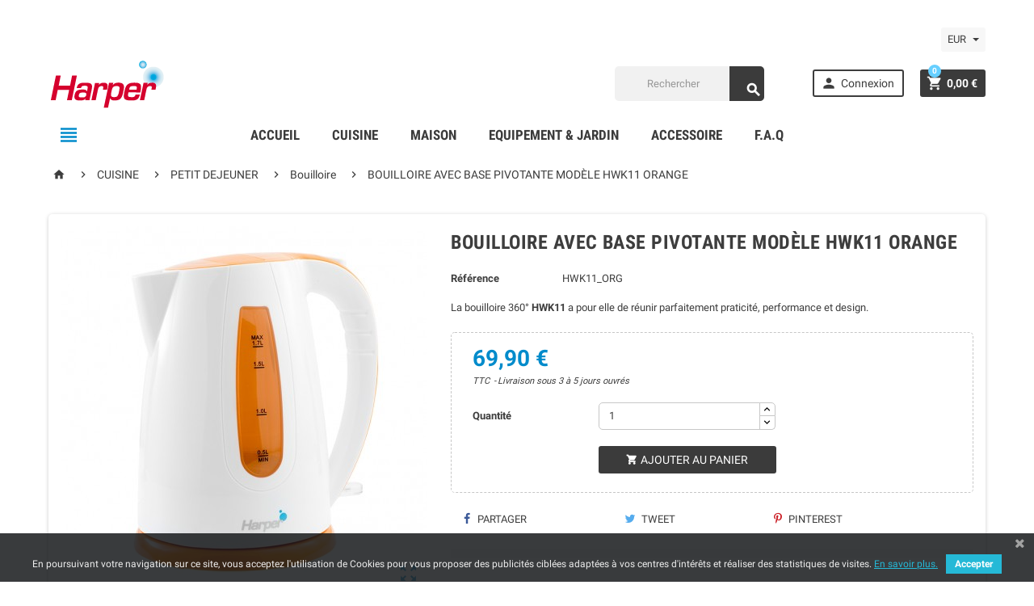

--- FILE ---
content_type: text/html; charset=utf-8
request_url: https://harper.fr/bouilloire/1821-bouilloire-avec-base-pivotante-modele-hwk11-orange.html
body_size: 19074
content:
<!doctype html>
<html lang="fr">
  <head>
    
      
  <meta charset="utf-8">


  <meta http-equiv="x-ua-compatible" content="ie=edge">



  <link rel="canonical" href="https://harper.fr/bouilloire/1821-bouilloire-avec-base-pivotante-modele-hwk11-orange.html">

  <title>BOUILLOIRE AVEC BASE PIVOTANTE MODÈLE HWK11 ORANGE</title>
  <meta name="description" content="La bouilloire 360° HWK11 a pour elle de réunir parfaitement praticité, performance et design.">
  <meta name="keywords" content="">
        <link rel="canonical" href="https://harper.fr/bouilloire/1821-bouilloire-avec-base-pivotante-modele-hwk11-orange.html">
    
      



  <meta name="viewport" content="width=device-width, initial-scale=1, shrink-to-fit=no">



  <link rel="icon" type="image/vnd.microsoft.icon" href="https://harper.fr/img/favicon-2.ico">
  <link rel="shortcut icon" type="image/x-icon" href="https://harper.fr/img/favicon-2.ico">



    <link rel="stylesheet" href="https://harper.fr/themes/ZOneTheme/assets/cache/theme-02a64c26.css" type="text/css" media="all">




    <script type="text/javascript">
        var prestashop = {"cart":{"products":[],"totals":{"total":{"type":"total","label":"Total","amount":0,"value":"0,00\u00a0\u20ac"},"total_including_tax":{"type":"total","label":"Total TTC","amount":0,"value":"0,00\u00a0\u20ac"},"total_excluding_tax":{"type":"total","label":"Total HT :","amount":0,"value":"0,00\u00a0\u20ac"}},"subtotals":{"products":{"type":"products","label":"Sous-total","amount":0,"value":"0,00\u00a0\u20ac"},"discounts":null,"shipping":{"type":"shipping","label":"Livraison","amount":0,"value":""},"tax":{"type":"tax","label":"Taxes incluses","amount":0,"value":"0,00\u00a0\u20ac"}},"products_count":0,"summary_string":"0 articles","vouchers":{"allowed":1,"added":[]},"discounts":[],"minimalPurchase":0,"minimalPurchaseRequired":""},"currency":{"id":1,"name":"Euro","iso_code":"EUR","iso_code_num":"000","sign":"\u20ac"},"customer":{"lastname":null,"firstname":null,"email":null,"birthday":null,"newsletter":null,"newsletter_date_add":null,"optin":null,"website":null,"company":null,"siret":null,"ape":null,"is_logged":false,"gender":{"type":null,"name":null},"addresses":[]},"language":{"name":"Fran\u00e7ais (French)","iso_code":"fr","locale":"fr-FR","language_code":"fr","is_rtl":"0","date_format_lite":"d\/m\/Y","date_format_full":"d\/m\/Y H:i:s","id":1},"page":{"title":"","canonical":"https:\/\/harper.fr\/bouilloire\/1821-bouilloire-avec-base-pivotante-modele-hwk11-orange.html","meta":{"title":"BOUILLOIRE AVEC BASE PIVOTANTE MOD\u00c8LE HWK11 ORANGE","description":"La bouilloire 360\u00b0 HWK11 a pour elle de r\u00e9unir parfaitement praticit\u00e9, performance et design.","keywords":"","robots":"index"},"page_name":"product","body_classes":{"lang-fr":true,"lang-rtl":false,"country-FR":true,"currency-EUR":true,"layout-full-width":true,"page-product":true,"tax-display-enabled":true,"product-id-1821":true,"product-BOUILLOIRE AVEC BASE PIVOTANTE MOD\u00c8LE HWK11 ORANGE":true,"product-id-category-259":true,"product-id-manufacturer-0":true,"product-id-supplier-0":true,"product-available-for-order":true},"admin_notifications":[]},"shop":{"name":"Harper","logo":"https:\/\/harper.fr\/img\/harper-logo-15692450382.jpg","stores_icon":"https:\/\/harper.fr\/img\/logo_stores.png","favicon":"https:\/\/harper.fr\/img\/favicon-2.ico"},"urls":{"base_url":"https:\/\/harper.fr\/","current_url":"https:\/\/harper.fr\/bouilloire\/1821-bouilloire-avec-base-pivotante-modele-hwk11-orange.html","shop_domain_url":"https:\/\/harper.fr","img_ps_url":"https:\/\/harper.fr\/img\/","img_cat_url":"https:\/\/harper.fr\/img\/c\/","img_lang_url":"https:\/\/harper.fr\/img\/l\/","img_prod_url":"https:\/\/harper.fr\/img\/p\/","img_manu_url":"https:\/\/harper.fr\/img\/m\/","img_sup_url":"https:\/\/harper.fr\/img\/su\/","img_ship_url":"https:\/\/harper.fr\/img\/s\/","img_store_url":"https:\/\/harper.fr\/img\/st\/","img_col_url":"https:\/\/harper.fr\/img\/co\/","img_url":"https:\/\/harper.fr\/themes\/ZOneTheme\/assets\/img\/","css_url":"https:\/\/harper.fr\/themes\/ZOneTheme\/assets\/css\/","js_url":"https:\/\/harper.fr\/themes\/ZOneTheme\/assets\/js\/","pic_url":"https:\/\/harper.fr\/upload\/","pages":{"address":"https:\/\/harper.fr\/adresse","addresses":"https:\/\/harper.fr\/adresses","authentication":"https:\/\/harper.fr\/connexion","cart":"https:\/\/harper.fr\/panier","category":"https:\/\/harper.fr\/index.php?controller=category","cms":"https:\/\/harper.fr\/index.php?controller=cms","contact":"https:\/\/harper.fr\/nous-contacter","discount":"https:\/\/harper.fr\/reduction","guest_tracking":"https:\/\/harper.fr\/suivi-commande-invite","history":"https:\/\/harper.fr\/historique-commandes","identity":"https:\/\/harper.fr\/identite","index":"https:\/\/harper.fr\/","my_account":"https:\/\/harper.fr\/mon-compte","order_confirmation":"https:\/\/harper.fr\/confirmation-commande","order_detail":"https:\/\/harper.fr\/index.php?controller=order-detail","order_follow":"https:\/\/harper.fr\/suivi-commande","order":"https:\/\/harper.fr\/commande","order_return":"https:\/\/harper.fr\/index.php?controller=order-return","order_slip":"https:\/\/harper.fr\/avoirs","pagenotfound":"https:\/\/harper.fr\/page-introuvable","password":"https:\/\/harper.fr\/recuperation-mot-de-passe","pdf_invoice":"https:\/\/harper.fr\/index.php?controller=pdf-invoice","pdf_order_return":"https:\/\/harper.fr\/index.php?controller=pdf-order-return","pdf_order_slip":"https:\/\/harper.fr\/index.php?controller=pdf-order-slip","prices_drop":"https:\/\/harper.fr\/promotions","product":"https:\/\/harper.fr\/index.php?controller=product","search":"https:\/\/harper.fr\/recherche","sitemap":"https:\/\/harper.fr\/sitemap","stores":"https:\/\/harper.fr\/magasins","supplier":"https:\/\/harper.fr\/fournisseur","register":"https:\/\/harper.fr\/connexion?create_account=1","order_login":"https:\/\/harper.fr\/commande?login=1"},"alternative_langs":[],"theme_assets":"\/themes\/ZOneTheme\/assets\/","actions":{"logout":"https:\/\/harper.fr\/?mylogout="},"no_picture_image":{"bySize":{"cart_default":{"url":"https:\/\/harper.fr\/img\/p\/fr-default-cart_default.jpg","width":90,"height":90},"small_default":{"url":"https:\/\/harper.fr\/img\/p\/fr-default-small_default.jpg","width":90,"height":90},"home_default":{"url":"https:\/\/harper.fr\/img\/p\/fr-default-home_default.jpg","width":278,"height":278},"medium_default":{"url":"https:\/\/harper.fr\/img\/p\/fr-default-medium_default.jpg","width":455,"height":455},"large_default":{"url":"https:\/\/harper.fr\/img\/p\/fr-default-large_default.jpg","width":800,"height":800}},"small":{"url":"https:\/\/harper.fr\/img\/p\/fr-default-cart_default.jpg","width":90,"height":90},"medium":{"url":"https:\/\/harper.fr\/img\/p\/fr-default-home_default.jpg","width":278,"height":278},"large":{"url":"https:\/\/harper.fr\/img\/p\/fr-default-large_default.jpg","width":800,"height":800},"legend":""}},"configuration":{"display_taxes_label":true,"display_prices_tax_incl":true,"is_catalog":false,"show_prices":true,"opt_in":{"partner":true},"quantity_discount":{"type":"discount","label":"Remise sur prix unitaire"},"voucher_enabled":1,"return_enabled":0},"field_required":[],"breadcrumb":{"links":[{"title":"Accueil","url":"https:\/\/harper.fr\/"},{"title":"CUISINE","url":"https:\/\/harper.fr\/228-cuisine"},{"title":"PETIT DEJEUNER","url":"https:\/\/harper.fr\/229-petit-dejeuner"},{"title":"Bouilloire","url":"https:\/\/harper.fr\/259-bouilloire"},{"title":"BOUILLOIRE AVEC BASE PIVOTANTE MOD\u00c8LE HWK11 ORANGE","url":"https:\/\/harper.fr\/bouilloire\/1821-bouilloire-avec-base-pivotante-modele-hwk11-orange.html"}],"count":5},"link":{"protocol_link":"https:\/\/","protocol_content":"https:\/\/"},"time":1769233793,"static_token":"31dd2df60dd38c907c872f5dcf08afa9","token":"76286ef6c666d347eb217e60718e6b54","debug":false};
        var psemailsubscription_subscription = "https:\/\/harper.fr\/module\/ps_emailsubscription\/subscription";
      </script>





  

<style type="text/css">pre, .form-control, .form-control:focus, .input-group-text, .custom-select, .custom-file-label, .custom-file-label:after, body, .btn-teriary, .btn.btn-teriary, .ui-autocomplete.ui-menu .ui-menu-item a, .dropdown select, .dropdown-item, .aone-popupnewsletter {color: #3d3d3d} select.form-control:focus::-ms-value, .custom-select:focus::-ms-value {color: #3d3d3d} .btn-secondary, .btn-secondary.disabled, .btn-secondary:disabled, .btn-outline-secondary:hover, .btn-outline-secondary:not(:disabled):not(.disabled):active, .btn-outline-secondary:not(:disabled):not(.disabled).active,   .show > .btn-outline-secondary.dropdown-toggle, .badge-secondary, .bg-secondary, .btn.btn-secondary, .btn.btn-secondary.disabled, .btn.btn-secondary:disabled, .slick-dots li button {background-color: #008BCB} .btn-secondary, .btn-secondary.disabled, .btn-secondary:disabled, .btn-outline-secondary, .btn-outline-secondary:hover, .btn-outline-secondary:not(:disabled):not(.disabled):active, .btn-outline-secondary:not(:disabled):not(.disabled).active,   .show > .btn-outline-secondary.dropdown-toggle, .border-secondary {border-color: #008BCB} .btn-outline-secondary, .btn-outline-secondary.disabled, .btn-outline-secondary:disabled, .text-secondary, h1, h2, h3, h4, h5, h6, .h1, .h2, .h3, .h4, .h5, .h6, .title-block, .column-title, .typo .column-title, .column-title a, .typo .column-title a, .page-heading, .page-subheading, .nav-tabs .nav-item .nav-link.active:focus, .nav-tabs .nav-item .nav-link.active:hover, .aone-tabs .dot-line-tabs .dot-line, label, .label, .nav-item .nav-link, .nav-item .nav-link.active, .product-name, .product-accordions .panel .panel-heading .panel-title a, #footer .footer-main h2, #footer .footer-main h3, #footer .footer-main h4, .banner1 span:not(.btn) {color: #008BCB} .btn-secondary:hover, .btn.btn-secondary:hover, .btn-secondary:not(:disabled):not(.disabled):active, .btn-secondary:not(:disabled):not(.disabled).active, .btn.btn-secondary:not(:disabled):not(.disabled):active, .btn.btn-secondary:not(:disabled):not(.disabled).active {background-color: #006898} a, .btn-outline-primary, .btn-outline-primary.disabled, .btn-outline-primary:disabled, .btn-link, .page-link, .text-primary, .products-selection .total-products p, .products-selection .products-sort-order .product-display .display-select .selected, .left-categories .arrows .arrow-right:hover,   .left-categories .arrows .arrow-down:hover, .carousel .carousel-control .icon-next:hover i,     .carousel .carousel-control .icon-prev:hover i, #header .top-menu a[data-depth="0"]:hover, .top-menu .sub-menu a:hover, #header .left-nav-icon, #footer .footer-about-us .fa, #footer .footer-about-us .material-icons, .feature .material-icons, .feature .fa, .feature2 a:hover {color: #008BCB} .btn-primary, .btn-primary.disabled, .btn-primary:disabled, .btn-outline-primary:hover, .btn-outline-primary:not(:disabled):not(.disabled):active, .btn-outline-primary:not(:disabled):not(.disabled).active,   .show > .btn-outline-primary.dropdown-toggle, .dropdown-item.active, .dropdown-item:active, .custom-control-label:before, .custom-control-label:before, .custom-control-label:before, .custom-control-label:before, .nav-pills .nav-link.active, .nav-pills .show > .nav-link, .page-item.active .page-link, .badge-primary, .progress-bar, .list-group-item.active, .bg-primary, .btn.btn-primary, .btn.btn-primary.disabled, .btn.btn-primary:disabled, .group-span-filestyle .btn-default, .group-span-filestyle .bootstrap-touchspin .btn-touchspin, .bootstrap-touchspin .group-span-filestyle .btn-touchspin, .pagination .page-list .current a, .add-to-cart, .add-to-cart.disabled, .add-to-cart:disabled, .sidebar-currency .currency-list .current .dropdown-item, .sidebar-language .language-list .current .dropdown-item, .pace .pace-progress, .pace-bounce .pace-activity, #header .mobile-left-nav-trigger .left-nav-icon, #header .mobile-left-nav-trigger .left-nav-icon.disabled, #header .mobile-left-nav-trigger .left-nav-icon:disabled, .banner3:hover {background-color: #008BCB} .btn-primary, .btn-primary.disabled, .btn-primary:disabled, .btn-outline-primary, .btn-outline-primary:hover, .btn-outline-primary:not(:disabled):not(.disabled):active, .btn-outline-primary:not(:disabled):not(.disabled).active,   .show > .btn-outline-primary.dropdown-toggle, .page-item.active .page-link, .list-group-item.active, .border-primary, .main-product-details .combinations-wrapper .combination-item .switch-cbnt.active {border-color: #008BCB} .pace .pace-progress-inner {box-shadow: 0 0 10px #008BCB} .pace .pace-activity {border-top-color: #008BCB} .pace .pace-activity {border-left-color: #008BCB} .btn-primary:hover, .btn.btn-primary:hover, .btn-primary:not(:disabled):not(.disabled):active, .btn-primary:not(:disabled):not(.disabled).active, .btn.btn-primary:not(:disabled):not(.disabled):active, .btn.btn-primary:not(:disabled):not(.disabled).active, .add-to-cart:hover, .add-to-cart:not(:disabled):not(.disabled):active, .add-to-cart:not(:disabled):not(.disabled).active, #header .mobile-left-nav-trigger .left-nav-icon:hover, #header .mobile-left-nav-trigger .left-nav-icon:not(:disabled):not(.disabled):active, #header .mobile-left-nav-trigger .left-nav-icon:not(:disabled):not(.disabled).active {background-color: #006898} a:hover, .btn-link:hover, .page-link:hover, .btn-teriary:hover, .btn.btn-teriary:hover, .ui-autocomplete.ui-menu .ui-menu-item .ui-state-focus, .ui-autocomplete.ui-menu .ui-menu-item .ui-state-hover, .dropdown .expand-more:hover, .dropdown a.expand-more:hover, .dropdown-item:hover, .dropdown-item:focus, section.checkout-step .step-number, .page-my-account #content .links a:hover, .active-filters .filter-block .material-icons, .product-price, .price-total, .product-name a:hover, a.product-name:hover, .product-list .product-miniature .grid-hover .grid-hover-btn a, .main-product-details .product-cover .layer .zoom-in, #product-modal .arrows, .block-reassurance img, .st-menu-close:hover, .anav-top .amenu-link > sup, .aone-slideshow.theme-default .nivo-directionNav a, .aone-slideshow.theme-default .nivo-directionNav a:hover, #header .left-nav-icon:hover, .feature a:hover, .feature2 .material-icons, .feature2 .fa {color: #66cfff} .aone-tabs .nav-tabs .separator:after, .aone-tabs .nav-tabs .separator:before {border-right-color: #66cfff} .aone-tabs .nav-tabs .separator:after, .aone-tabs .nav-tabs .separator:before {border-left-color: #66cfff} .custom-checkbox input[type="checkbox"] + span.color .check-circle, .custom-checkbox input[type="radio"] + span.color .check-circle, .custom-radio input[type="checkbox"] + span.color .check-circle, .custom-radio input[type="radio"] + span.color .check-circle, .custom-checkbox input[type="checkbox"]:hover + span, .custom-checkbox input[type="radio"]:hover + span, .custom-radio input[type="checkbox"]:hover + span, .custom-radio input[type="radio"]:hover + span, .custom-checkbox input[type="checkbox"]:checked + span, .custom-checkbox input[type="radio"]:checked + span, .custom-radio input[type="checkbox"]:checked + span, .custom-radio input[type="radio"]:checked + span, .category-tree > ul > li > a:hover:before, .main-product-details .product-images li.thumb-container .thumb.selected, #product-modal .product-images img.selected, .anav-top .category-item li a:hover:before, .aone-slideshow .nivo-controlNav a.active, .banner2 a:before {border-color: #66cfff} .custom-checkbox input[type="checkbox"]:checked + span, .custom-checkbox input[type="radio"]:checked + span, .custom-radio input[type="checkbox"]:checked + span, .custom-radio input[type="radio"]:checked + span, .modal-header .close:hover, .category-tree > ul > li > a:hover:before, .discount-percentage, .discount-amount, .product-flags .product-flag.discount span, .product-flags .product-flag.on-sale span, .add-to-cart.added:after, .main-product-details .scroll-box-arrows .left, .main-product-details .scroll-box-arrows .right, .cart-preview .cart-header .cart-products-count, .slick-prev, .slick-next, .anav-top .amenu-link > sup, .anav-top .category-item li a:hover:before, .aone-slideshow .nivo-controlNav a, .aone-popupnewsletter button.close, #header .sticky-icon-cart .cart-products-count, #footer .scroll-to-top-button a {background-color: #66cfff} section.checkout-step .address-item.selected {border-color: #ffffff} .product-flags .product-flag span {background-color: #ffffff} .header-main-menu, .mobile-amega-menu {background-color: #ffffff} .anav-top .amenu-link, .anav-top .amenu-link:hover {color: #3b3b3b} .anav-top .mobile-toggle-plus .caret-down-icon {border-top-color: #3b3b3b} .anav-top .mobile-toggle-plus .caret-down-icon {border-bottom-color: #3b3b3b} #footer {color: #3d3d3d} #footer .footer-bottom {background-color: #ffffff} #wrapper {background-color: #ffffff} h1, h2, h3, h4, h5, h6, .h1, .h2, .h3, .h4, .h5, .h6, .title-block, .column-title, .typo .column-title, .column-title a, .typo .column-title a, .page-heading, .page-subheading, .nav-tabs .nav-item .nav-link.active:focus, .nav-tabs .nav-item .nav-link.active:hover, .aone-tabs .dot-line-tabs .dot-line, label, .label, .nav-item .nav-link, .nav-item .nav-link.active, .product-accordions .panel .panel-heading .panel-title a, .banner1 span:not(.btn) {color: #3d3d3d} .aone-tabs .nav-tabs .separator:after, .aone-tabs .nav-tabs .separator:before {border-right-color: #008BCB} .aone-tabs .nav-tabs .separator:after, .aone-tabs .nav-tabs .separator:before {border-left-color: #008BCB} .modal-header .close:hover, .add-to-cart.added:after, .main-product-details .scroll-box-arrows .left, .main-product-details .scroll-box-arrows .right, .slick-prev, .slick-next, .aone-slideshow .nivo-controlNav a, .aone-popupnewsletter button.close, #footer .scroll-to-top-button a {background-color: #008BCB} section.checkout-step .step-number, .active-filters .filter-block .material-icons, .product-list .product-miniature .grid-hover .grid-hover-btn a, .main-product-details .product-cover .layer .zoom-in, #product-modal .arrows, .block-reassurance img, .st-menu-close:hover, .aone-slideshow.theme-default .nivo-directionNav a, .aone-slideshow.theme-default .nivo-directionNav a:hover {color: #008BCB} .aone-slideshow .nivo-controlNav a.active {border-color: #008BCB} .btn-primary, .btn-primary.disabled, .btn-primary:disabled, .btn-outline-primary:hover, .btn-outline-primary:not(:disabled):not(.disabled):active, .btn-outline-primary:not(:disabled):not(.disabled).active,   .show > .btn-outline-primary.dropdown-toggle, .btn.btn-primary, .btn.btn-primary.disabled, .btn.btn-primary:disabled, .add-to-cart, .add-to-cart.disabled, .add-to-cart:disabled, #header .mobile-left-nav-trigger .left-nav-icon, #header .mobile-left-nav-trigger .left-nav-icon.disabled, #header .mobile-left-nav-trigger .left-nav-icon:disabled {background-color: #3b3b3b} .btn-primary, .btn-primary.disabled, .btn-primary:disabled, .btn-outline-primary, .btn-outline-primary:hover, .btn-outline-primary:not(:disabled):not(.disabled):active, .btn-outline-primary:not(:disabled):not(.disabled).active,   .show > .btn-outline-primary.dropdown-toggle, .border-primary {border-color: #3b3b3b} .btn-primary:hover, .btn.btn-primary:hover, .btn-primary:not(:disabled):not(.disabled):active, .btn-primary:not(:disabled):not(.disabled).active, .btn.btn-primary:not(:disabled):not(.disabled):active, .btn.btn-primary:not(:disabled):not(.disabled).active, .add-to-cart:hover, .add-to-cart:not(:disabled):not(.disabled):active, .add-to-cart:not(:disabled):not(.disabled).active, #header .mobile-left-nav-trigger .left-nav-icon:hover, #header .mobile-left-nav-trigger .left-nav-icon:not(:disabled):not(.disabled):active, #header .mobile-left-nav-trigger .left-nav-icon:not(:disabled):not(.disabled).active {background-color: #212121} .background-for-title .title-block, .background-for-column-title .column-title, .background-for-column-title .typo .column-title, .background-for-tab-title .aone-tabs .nav-tabs, .background-for-tab-title .product-accordions .panel .panel-heading, .background-for-tab-title .product-tabs .nav-tabs .nav-item .nav-link, .background-for-tab-title .product-tabs .nav-tabs .nav-item .nav-link.active:before {background-color: #C1E1F4} .product-name {color: #3d3d3d} .product-price, .price-total {color: #008BCB} </style>

<style type="text/css">.btn-primary:hover{
background-color:#ff6678!important;
}

.background-for-title .title-block {
background-image:none!important;
}

.background-for-column-title .column-title {
background-image:none!important;
}

a:hover
{
 -webkit-transform: scale(1.1);
transform: scale(1.1);
}

.category-title:hover
{
    -webkit-transform: translateX(8px);
    transform: translateX(8px);
}

.banner2 a:before{
border:none!important;
}

.banner1 img:hover{
         -webkit-filter: brightness(100%)!important;
    filter: brightness(100%)!important;
 -webkit-transform: scale(1.1);
transform: scale(1.1);

}


.banner2 img:hover{
         -webkit-filter: brightness(75%);
    filter: brightness(75%);
}

.banner2 a:hover{
  -webkit-transform: none;
  transform: none;
}

.modif
{
height:250px;
}

.imgModif
{
height:100%!important;
}

.ytb
{
height:95px
}

.ytb:hover
{
         -webkit-filter: brightness(75%);
    filter: brightness(75%);
}

#wrapper
{
    overflow:hidden!important;
}</style>
<style type="text/css">body { background-color: #ffffff;}</style>
<script async src="https://www.googletagmanager.com/gtag/js?id=UA-120507355-1"></script>
<script>
  window.dataLayer = window.dataLayer || [];
  function gtag(){dataLayer.push(arguments);}
  gtag('js', new Date());
  gtag(
    'config',
    'UA-120507355-1',
    {
      'debug_mode':false
                      }
  );
</script>

<link href="https://fonts.googleapis.com/css?family=4" rel="stylesheet" type="text/css" media="all">


<script type="text/javascript">
    var cb_settings = {
        cb_bg_color:"rgba(23, 25, 28, 0.85)",
        cb_font_style:"4",
        cb_text_color:"#efefef",
        cb_inf_text_color:"#25B9D7",
        cb_loop:"1",
        cb_font_size:"12",
        cb_button_bg_color:"#25B9D7",
        cb_button_bg_color_hover:"#1e94ab",
        cb_button_text_color:"#ffffff",
    };

    var cb_cms_url = "https://harper.fr/content/2-mentions-legales";
    var cb_position = "bottom";
    var cb_text = "En poursuivant votre navigation sur ce site, vous acceptez l&#039;utilisation de Cookies pour vous proposer des publicités ciblées adaptées à vos centres d&#039;intérêts et réaliser des statistiques de visites.";
    var cb_link_text = "En savoir plus.";
    var cd_button_text = "Accepter";
</script>

<script type="text/javascript">
    var url_basic_ets = 'https://harper.fr/';
    var link_contact_ets = 'https://harper.fr/module/ets_cfultimate/contact';
    var ets_cfu_recaptcha_enabled = 1;
    var iso_code = 'fr';
            var ets_cfu_recaptcha_v3 = 0;
        var ets_cfu_recaptcha_key = "6LdWZHAjAAAAAJyQEkp8OAFE3MzGE6E_xS4sAnQm";
                var hidden_referrence = 1;
    </script>
    <script src="https://www.google.com/recaptcha/api.js?hl=fr"></script>

    <script>
        var prefix = '';
        var sufix = '';

        function getURLParameter(url, name) {
            return (RegExp(name + '=' + '(.+?)(&|$)').exec(url) || [, null])[1];
        }

        !function (f, b, e, v, n, t, s) {
            if (f.fbq) return;
            n = f.fbq = function () {
                n.callMethod ?
                    n.callMethod.apply(n, arguments) : n.queue.push(arguments)
            };
            if (!f._fbq) f._fbq = n;
            n.push = n;
            n.loaded = !0;
            n.version = '2.0';
            n.queue = [];
            t = b.createElement(e);
            t.async = !0;
            t.src = v;
            s = b.getElementsByTagName(e)[0];
            s.parentNode.insertBefore(t, s)
        }(window,
            document, 'script', 'https://connect.facebook.net/en_US/fbevents.js');
        
                fbq('init', '');
        
                fbq('track', "PageView");
        
                                fbq('track', 'Lead');
                        
        
        
                
        
                        
                                                                            document.addEventListener("DOMContentLoaded", function (event) {
                        var json = ($('#product-details').length != 0 ? $.parseJSON($('#product-details').attr('data-product')):$.parseJSON($('#product-details-fbpixel').attr('data-product')));
                                                var ids = prefix+1821+
                        sufix;
                        
                        fbq('track', 'ViewContent', {
                            content_name: 'BOUILLOIRE AVEC BASE PIVOTANTE MODÈLE HWK11 ORANGE',
                            value: 69.90,
                            currency: 'EUR'
                        });
                    });
                                        function reinitaddtocart() {
                            }

            document.addEventListener("DOMContentLoaded", function (event) {
                reinitaddtocart();
            });

            function reinitViewContent(){
            }
                
    </script>

<style>
    article.js-product-miniature img[src$=".gif"]
    {
        width:278px;
    }
</style>



    
  <meta property="og:type" content="product">
  <meta property="og:url" content="https://harper.fr/bouilloire/1821-bouilloire-avec-base-pivotante-modele-hwk11-orange.html">
  <meta property="og:title" content="BOUILLOIRE AVEC BASE PIVOTANTE MODÈLE HWK11 ORANGE">
  <meta property="og:site_name" content="Harper">
  <meta property="og:description" content="La bouilloire 360° HWK11 a pour elle de réunir parfaitement praticité, performance et design.">
  <meta property="og:image" content="https://harper.fr/3578-large_default/bouilloire-avec-base-pivotante-modele-hwk11-orange.jpg">
  <meta property="product:pretax_price:amount" content="58.25">
  <meta property="product:pretax_price:currency" content="EUR">
  <meta property="product:price:amount" content="69.9">
  <meta property="product:price:currency" content="EUR">
  
  </head>

  <body id="product" class="lang-fr country-fr currency-eur layout-full-width page-product tax-display-enabled product-id-1821 product-bouilloire-avec-base-pivotante-modele-hwk11-orange product-id-category-259 product-id-manufacturer-0 product-id-supplier-0 product-available-for-order st-wrapper  js-page-progress-bar    js-custom-action-add-voucher js-custom-action-add-to-cart js-enable-product-pending-refresh-icon" >

    
      
    

    <div class="st-menu st-effect-left js-sidebar-navigation-enabled">
  <div class="st-menu-close d-flex"><i class="material-icons">&#xE5CD;</i></div>
  <div class="st-menu-title">
    <h4 class="text-center">Menu</h4>
  </div>
  <div id="js-search-sidebar" class="sidebar-search js-hidden"></div>
  <div id="js-menu-sidebar" class="sidebar-menu">
    <div class="sidebar-categories">
  <div class="category-tree sidebar-category-tree js-sidebar-categories">
    <ul>
          <li>
        <a href="https://harper.fr/2-accueil" title="Accueil" data-category-id="2">Accueil</a>

                  
<div class="collapse-icons js-collapse-trigger">
  <i class="material-icons add">&#xE145;</i>
  <i class="material-icons remove">&#xE15B;</i>
</div>
<div class="category-sub-menu js-sub-categories">
<ul>
    <li>
    <a href="https://harper.fr/592-informatique-telephonie" title="INFORMATIQUE &amp; TELEPHONIE"  data-category-id="592">INFORMATIQUE &amp; TELEPHONIE</a>
          
<div class="collapse-icons js-collapse-trigger">
  <i class="material-icons add">&#xE145;</i>
  <i class="material-icons remove">&#xE15B;</i>
</div>
<div class="category-sub-menu js-sub-categories">
<ul>
    <li>
    <a href="https://harper.fr/593-destructeur-papier" title="DESTRUCTEUR PAPIER"  data-category-id="593">DESTRUCTEUR PAPIER</a>
      </li>
  </ul>
</div>


      </li>
    <li>
    <a href="https://harper.fr/227-accueil" title="ACCUEIL"  data-category-id="227">ACCUEIL</a>
      </li>
    <li>
    <a href="https://harper.fr/228-cuisine" title="CUISINE"  data-category-id="228">CUISINE</a>
          
<div class="collapse-icons js-collapse-trigger">
  <i class="material-icons add">&#xE145;</i>
  <i class="material-icons remove">&#xE15B;</i>
</div>
<div class="category-sub-menu js-sub-categories">
<ul>
    <li>
    <a href="https://harper.fr/229-petit-dejeuner" title="PETIT DEJEUNER"  data-category-id="229">PETIT DEJEUNER</a>
          
<div class="collapse-icons js-collapse-trigger">
  <i class="material-icons add">&#xE145;</i>
  <i class="material-icons remove">&#xE15B;</i>
</div>
<div class="category-sub-menu js-sub-categories">
<ul>
    <li>
    <a href="https://harper.fr/259-bouilloire" title="Bouilloire"  data-category-id="259">Bouilloire</a>
      </li>
    <li>
    <a href="https://harper.fr/260-grille-pain" title="Grille Pain"  data-category-id="260">Grille Pain</a>
      </li>
    <li>
    <a href="https://harper.fr/261-cafetiere" title="Cafetière"  data-category-id="261">Cafetière</a>
      </li>
    <li>
    <a href="https://harper.fr/262-blender" title="Blender"  data-category-id="262">Blender</a>
      </li>
    <li>
    <a href="https://harper.fr/263-presse-agrume" title="Presse Agrume"  data-category-id="263">Presse Agrume</a>
      </li>
    <li>
    <a href="https://harper.fr/281-gaufrier" title="Gaufrier"  data-category-id="281">Gaufrier</a>
      </li>
  </ul>
</div>


      </li>
    <li>
    <a href="https://harper.fr/230-preparation-culinaire" title="PRÉPARATION CULINAIRE"  data-category-id="230">PRÉPARATION CULINAIRE</a>
          
<div class="collapse-icons js-collapse-trigger">
  <i class="material-icons add">&#xE145;</i>
  <i class="material-icons remove">&#xE15B;</i>
</div>
<div class="category-sub-menu js-sub-categories">
<ul>
    <li>
    <a href="https://harper.fr/265-hachoir" title="Hachoir"  data-category-id="265">Hachoir</a>
      </li>
    <li>
    <a href="https://harper.fr/266-batteur-mixeur" title="Batteur - Mixeur"  data-category-id="266">Batteur - Mixeur</a>
      </li>
    <li>
    <a href="https://harper.fr/267-pese-aliment" title="Pèse Aliment"  data-category-id="267">Pèse Aliment</a>
      </li>
    <li>
    <a href="https://harper.fr/268-robot-multifonction" title="Robot Multifonction"  data-category-id="268">Robot Multifonction</a>
      </li>
    <li>
    <a href="https://harper.fr/269-machine-sous-vide" title="Machine sous Vide"  data-category-id="269">Machine sous Vide</a>
      </li>
  </ul>
</div>


      </li>
    <li>
    <a href="https://harper.fr/231-robot-patissier" title="ROBOT PATISSIER"  data-category-id="231">ROBOT PATISSIER</a>
          
<div class="collapse-icons js-collapse-trigger">
  <i class="material-icons add">&#xE145;</i>
  <i class="material-icons remove">&#xE15B;</i>
</div>
<div class="category-sub-menu js-sub-categories">
<ul>
    <li>
    <a href="https://harper.fr/271-robot-petrin" title="Robot Pétrin"  data-category-id="271">Robot Pétrin</a>
      </li>
    <li>
    <a href="https://harper.fr/272-robot-petrin-chauffant" title="Robot Pétrin Chauffant"  data-category-id="272">Robot Pétrin Chauffant</a>
      </li>
  </ul>
</div>


      </li>
    <li>
    <a href="https://harper.fr/232-cuisson-quotidienne" title="CUISSON QUOTIDIENNE"  data-category-id="232">CUISSON QUOTIDIENNE</a>
          
<div class="collapse-icons js-collapse-trigger">
  <i class="material-icons add">&#xE145;</i>
  <i class="material-icons remove">&#xE15B;</i>
</div>
<div class="category-sub-menu js-sub-categories">
<ul>
    <li>
    <a href="https://harper.fr/273-cuiseur-a-riz" title="Cuiseur à Riz"  data-category-id="273">Cuiseur à Riz</a>
      </li>
    <li>
    <a href="https://harper.fr/274-cuiseur-vapeur" title="Cuiseur Vapeur"  data-category-id="274">Cuiseur Vapeur</a>
      </li>
    <li>
    <a href="https://harper.fr/275-friteuse" title="Friteuse"  data-category-id="275">Friteuse</a>
      </li>
    <li>
    <a href="https://harper.fr/276-micro-ondes" title="Micro - Ondes"  data-category-id="276">Micro - Ondes</a>
      </li>
    <li>
    <a href="https://harper.fr/277-four" title="Four"  data-category-id="277">Four</a>
      </li>
    <li>
    <a href="https://harper.fr/279-croque-monsieur" title="Croque Monsieur"  data-category-id="279">Croque Monsieur</a>
      </li>
    <li>
    <a href="https://harper.fr/280-grill-viande" title="Grill&#039; Viande"  data-category-id="280">Grill&#039; Viande</a>
      </li>
    <li>
    <a href="https://harper.fr/282-raclette" title="Raclette"  data-category-id="282">Raclette</a>
      </li>
    <li>
    <a href="https://harper.fr/283-barbecue-et-plancha" title="Barbecue et Plancha"  data-category-id="283">Barbecue et Plancha</a>
      </li>
  </ul>
</div>


      </li>
  </ul>
</div>


      </li>
    <li>
    <a href="https://harper.fr/233-maison" title="MAISON"  data-category-id="233">MAISON</a>
          
<div class="collapse-icons js-collapse-trigger">
  <i class="material-icons add">&#xE145;</i>
  <i class="material-icons remove">&#xE15B;</i>
</div>
<div class="category-sub-menu js-sub-categories">
<ul>
    <li>
    <a href="https://harper.fr/664-videoprojecteur" title="VIDÉOPROJECTEUR"  data-category-id="664">VIDÉOPROJECTEUR</a>
      </li>
    <li>
    <a href="https://harper.fr/234-entretien-du-sol" title="ENTRETIEN DU SOL"  data-category-id="234">ENTRETIEN DU SOL</a>
          
<div class="collapse-icons js-collapse-trigger">
  <i class="material-icons add">&#xE145;</i>
  <i class="material-icons remove">&#xE15B;</i>
</div>
<div class="category-sub-menu js-sub-categories">
<ul>
    <li>
    <a href="https://harper.fr/246-aspirateur-sans-sac" title="Aspirateur Sans Sac"  data-category-id="246">Aspirateur Sans Sac</a>
      </li>
    <li>
    <a href="https://harper.fr/247-aspirateur-balai" title="Aspirateur Balai "  data-category-id="247">Aspirateur Balai </a>
      </li>
    <li>
    <a href="https://harper.fr/248-aspirateur-eau-et-poussiere" title="Aspirateur Eau et Poussière"  data-category-id="248">Aspirateur Eau et Poussière</a>
      </li>
    <li>
    <a href="https://harper.fr/249-aspirateur-voiture" title="Aspirateur Voiture"  data-category-id="249">Aspirateur Voiture</a>
      </li>
    <li>
    <a href="https://harper.fr/250-accessoire-pour-aspirateur" title="Accessoire pour Aspirateur"  data-category-id="250">Accessoire pour Aspirateur</a>
      </li>
    <li>
    <a href="https://harper.fr/470-balai" title="Balai"  data-category-id="470">Balai</a>
      </li>
    <li>
    <a href="https://harper.fr/590-balai-serpillere" title="Balai serpillère"  data-category-id="590">Balai serpillère</a>
      </li>
  </ul>
</div>


      </li>
    <li>
    <a href="https://harper.fr/235-soin-du-linge" title="SOIN DU LINGE"  data-category-id="235">SOIN DU LINGE</a>
          
<div class="collapse-icons js-collapse-trigger">
  <i class="material-icons add">&#xE145;</i>
  <i class="material-icons remove">&#xE15B;</i>
</div>
<div class="category-sub-menu js-sub-categories">
<ul>
    <li>
    <a href="https://harper.fr/243-centrale-vapeur" title="Centrale Vapeur"  data-category-id="243">Centrale Vapeur</a>
          
<div class="collapse-icons js-collapse-trigger">
  <i class="material-icons add">&#xE145;</i>
  <i class="material-icons remove">&#xE15B;</i>
</div>
<div class="category-sub-menu js-sub-categories">
<ul>
    <li>
    <a href="https://harper.fr/527-accessoire-pour-centrale-vapeur" title="Accessoire pour centrale vapeur"  data-category-id="527">Accessoire pour centrale vapeur</a>
      </li>
  </ul>
</div>


      </li>
    <li>
    <a href="https://harper.fr/244-fer-a-repasser" title="Fer à Repasser "  data-category-id="244">Fer à Repasser </a>
      </li>
    <li>
    <a href="https://harper.fr/245-etendoir" title="Étendoir "  data-category-id="245">Étendoir </a>
      </li>
    <li>
    <a href="https://harper.fr/472-machine-a-coudre" title="Machine à coudre"  data-category-id="472">Machine à coudre</a>
      </li>
  </ul>
</div>


      </li>
    <li>
    <a href="https://harper.fr/236-soin-du-corps" title="SOIN DU CORPS"  data-category-id="236">SOIN DU CORPS</a>
          
<div class="collapse-icons js-collapse-trigger">
  <i class="material-icons add">&#xE145;</i>
  <i class="material-icons remove">&#xE15B;</i>
</div>
<div class="category-sub-menu js-sub-categories">
<ul>
    <li>
    <a href="https://harper.fr/251-tondeuse" title="Tondeuse"  data-category-id="251">Tondeuse</a>
      </li>
    <li>
    <a href="https://harper.fr/252-epilateur" title="Épilateur "  data-category-id="252">Épilateur </a>
      </li>
    <li>
    <a href="https://harper.fr/253-set-manucure" title="Set Manucure"  data-category-id="253">Set Manucure</a>
      </li>
    <li>
    <a href="https://harper.fr/254-bain-de-pieds" title="Bain de Pieds"  data-category-id="254">Bain de Pieds</a>
      </li>
    <li>
    <a href="https://harper.fr/255-miroir" title="Miroir "  data-category-id="255">Miroir </a>
      </li>
    <li>
    <a href="https://harper.fr/256-pese-personne" title="Pèse Personne "  data-category-id="256">Pèse Personne </a>
      </li>
  </ul>
</div>


      </li>
    <li>
    <a href="https://harper.fr/237-traitement-de-l-air" title="TRAITEMENT DE L&#039;AIR"  data-category-id="237">TRAITEMENT DE L&#039;AIR</a>
          
<div class="collapse-icons js-collapse-trigger">
  <i class="material-icons add">&#xE145;</i>
  <i class="material-icons remove">&#xE15B;</i>
</div>
<div class="category-sub-menu js-sub-categories">
<ul>
    <li>
    <a href="https://harper.fr/257-ventilateur" title="Ventilateur"  data-category-id="257">Ventilateur</a>
      </li>
    <li>
    <a href="https://harper.fr/258-chauffage" title="Chauffage "  data-category-id="258">Chauffage </a>
      </li>
  </ul>
</div>


      </li>
    <li>
    <a href="https://harper.fr/523-accessoire-pour-salle-de-bain" title="ACCESSOIRE POUR SALLE DE BAIN"  data-category-id="523">ACCESSOIRE POUR SALLE DE BAIN</a>
      </li>
  </ul>
</div>


      </li>
    <li>
    <a href="https://harper.fr/238-equipement-jardin" title="EQUIPEMENT &amp; JARDIN "  data-category-id="238">EQUIPEMENT &amp; JARDIN </a>
          
<div class="collapse-icons js-collapse-trigger">
  <i class="material-icons add">&#xE145;</i>
  <i class="material-icons remove">&#xE15B;</i>
</div>
<div class="category-sub-menu js-sub-categories">
<ul>
    <li>
    <a href="https://harper.fr/239-tonnelle" title="TONNELLE"  data-category-id="239">TONNELLE</a>
      </li>
    <li>
    <a href="https://harper.fr/240-accessoire-pour-tonnelle" title="ACCESSOIRE POUR TONNELLE"  data-category-id="240">ACCESSOIRE POUR TONNELLE</a>
      </li>
    <li>
    <a href="https://harper.fr/345-applique-solaire" title="APPLIQUE SOLAIRE"  data-category-id="345">APPLIQUE SOLAIRE</a>
      </li>
  </ul>
</div>


      </li>
    <li>
    <a href="https://harper.fr/241-accessoire" title="ACCESSOIRE"  data-category-id="241">ACCESSOIRE</a>
      </li>
  </ul>
</div>


              </li>
          <li>
        <a href="https://harper.fr/570-accessoire-pour-casserolerie" title="Accessoire pour casserolerie" data-category-id="570">Accessoire pour casserolerie</a>

              </li>
        </ul>
  </div>
</div>

  </div>
  <div id="js-header-phone-sidebar" class="sidebar-header-phone js-hidden"></div>
  <div id="js-account-sidebar" class="sidebar-account text-center user-info js-hidden"></div>
  <div id="js-language-sidebar" class="sidebar-language js-hidden"></div>
  <div id="js-left-currency-sidebar" class="sidebar-currency js-hidden"></div>
</div>

    <main id="page" class="st-pusher boxed-layout js-ps-ajax-cart">

      
              

      <header id="header">
        
          
  <div class="header-banner clearfix">
    

  </div>



  <div class="header-nav clearfix">
    <div class="container">
      <div class="header-nav-wrapper d-flex align-items-center">
        <div class="currency-selector-wrapper">
  <div class="currency-selector dropdown js-dropdown">
    <div class="desktop-dropdown">
      <a class="dropdown-current expand-more" data-toggle="dropdown" data-offset="0,2px" aria-haspopup="true" aria-expanded="false" aria-label="Sélecteur de devise">
        <span>EUR</span>
        <span class="dropdown-icon"><span class="expand-icon"></span></span>
      </a>
      <div class="dropdown-menu js-currency-source" aria-labelledby="currency-selector-label">
        <ul class="currency-list">
                      <li  class="current" >
              <a title="Euro" rel="nofollow" href="https://harper.fr/bouilloire/1821-bouilloire-avec-base-pivotante-modele-hwk11-orange.html?SubmitCurrency=1&amp;id_currency=1" class="dropdown-item">
                EUR <span class="c-sign">€</span>
              </a>
            </li>
                  </ul>
      </div>
    </div>
  </div>
</div>
      </div>
    </div>
  </div>



  <div class="main-header clearfix">
    <div class="container">
      <div class="header-wrapper d-md-flex align-items-md-center">

        
          <div class="header-logo">
            <a class="logo" href="https://harper.fr/" title="Harper">
                              <img src="https://harper.fr/img/harper-logo-15692450382.jpg" alt="Harper">
                          </a>
          </div>
        

        
          <div class="header-right js-mobile-sticky">
            <div class="mobile-trigger-wrapper d-flex d-md-none">
              <div class="mobile-left-nav-trigger">
                <div class="left-nav-trigger js-left-nav-trigger">
                  <div class="left-nav-icon d-flex align-items-center justify-content-center">
                    <i class="material-icons">&#xE8EE;</i>
                  </div>
                </div>
              </div>
              <div class="mobile-menu d-none">
                <div id="mobile-menu-icon" class="mobile-menu-icon d-flex align-items-center justify-content-center">
                  <i class="material-icons">&#xE871;</i>
                </div>
              </div>
            </div>
            <div class="display-top align-items-center d-flex flex-lg-nowrap flex-md-wrap justify-content-end justify-content-lg-center">
              <!-- Block search module TOP -->
<div class="searchbar-wrapper">
  <div id="search_widget" class="js-search-source" data-search-controller-url="//harper.fr/recherche">
    <div class="search-widget">
      <form method="get" action="//harper.fr/recherche">
        <input type="hidden" name="controller" value="search">
        <input class="form-control" type="text" name="s" value="" placeholder="Rechercher" aria-label="Rechercher">
        <button type="submit" class="btn-primary">
          <i class="material-icons search">&#xE8B6;</i>
        </button>
      </form>
    </div>
  </div>
</div>
<!-- /Block search module TOP -->
<div class="customer-signin-module">
  <div class="user-info">
    <ul>
          <li>
        <div class="js-account-source">
          <a
            href="https://harper.fr/mon-compte"
            title="Identifiez-vous"
            rel="nofollow"
            class="btn-teriary account-link"
          >
            <i class="material-icons">&#xE7FD;</i>
            <span>Connexion</span>
          </a>
        </div>
      </li>
        </ul>
  </div>
</div><div id="_desktop_cart">
  <div class="blockcart cart-preview js-sidebar-cart-trigger inactive" data-refresh-url="//harper.fr/module/ps_shoppingcart/ajax">
    <ul class="cart-header"><li class="js-sticky-cart-source">
      <a rel="nofollow" href="//harper.fr/panier?action=show" class="cart-link btn-primary">
        <i class="material-icons">&#xE8CC;</i>
        <span class="cart-total-value">0,00 €</span>
        <span class="cart-products-count">0</span>
      </a>
    </li></ul>
    <div class="cart-dropdown js-cart-source">
      <div class="cart-dropdown-wrapper">
        <div class="cart-title">
          <h4 class="text-center">Panier</h4>
        </div>
                  <div class="no-items">
            Il n'y a plus d'articles dans votre panier
          </div>
        
        <div class="js-cart-update-quantity page-loading-overlay cart-overview-loading">
          <div class="page-loading-backdrop d-flex align-items-center justify-content-center">
            <div class="uil-spin-css"><div><div></div></div><div><div></div></div><div><div></div></div><div><div></div></div><div><div></div></div><div><div></div></div><div><div></div></div><div><div></div></div></div>
          </div>
        </div>
      </div>
    </div>
  </div>
</div>

            </div>
            <div id="dropdown-mobile-menu" class="mobile-menu-content">
              <div class="mobile-amega-menu">
<div id="mobile-amegamenu">
  <ul class="anav-top anav-mobile">
    <li class="amenu-item mm-10 ">
    <a href="https://harper.fr/" class="amenu-link" >      <span>Accueil</span>
                </a>
      </li>
    <li class="amenu-item mm-11 plex">
    <a href="https://harper.fr/228-cuisine" class="amenu-link" >      <span>Cuisine</span>
            <span class="mobile-toggle-plus d-flex align-items-center justify-content-center"><i class="caret-down-icon"></i></span>    </a>
        <div class="adropdown" >      
                  <div class="dropdown-content dd-102">
                                        <div class="category-item">
                            <h5 class="category-title"><a href="https://harper.fr/228-cuisine" title="">CUISINE</a></h5>                            <ul class="category-subs">
                                <li><a href="https://harper.fr/229-petit-dejeuner" title="">PETIT DEJEUNER</a></li>
                                <li><a href="https://harper.fr/230-preparation-culinaire" title="">PRÉPARATION CULINAIRE</a></li>
                                <li><a href="https://harper.fr/231-robot-patissier" title="">ROBOT PATISSIER</a></li>
                                <li><a href="https://harper.fr/232-cuisson-quotidienne" title="">CUISSON QUOTIDIENNE</a></li>
                              </ul>
                          </div>
                      <div class="category-item">
                            <h5 class="category-title"><a href="https://harper.fr/229-petit-dejeuner" title="">PETIT DEJEUNER</a></h5>                            <ul class="category-subs">
                                <li><a href="https://harper.fr/259-bouilloire" title="">Bouilloire</a></li>
                                <li><a href="https://harper.fr/260-grille-pain" title="">Grille Pain</a></li>
                                <li><a href="https://harper.fr/261-cafetiere" title="">Cafetière</a></li>
                                <li><a href="https://harper.fr/262-blender" title="">Blender</a></li>
                                <li><a href="https://harper.fr/263-presse-agrume" title="">Presse Agrume</a></li>
                                <li><a href="https://harper.fr/281-gaufrier" title="">Gaufrier</a></li>
                              </ul>
                          </div>
                      <div class="category-item">
                            <h5 class="category-title"><a href="https://harper.fr/230-preparation-culinaire" title="">PRÉPARATION CULINAIRE</a></h5>                            <ul class="category-subs">
                                <li><a href="https://harper.fr/265-hachoir" title="">Hachoir</a></li>
                                <li><a href="https://harper.fr/266-batteur-mixeur" title="">Batteur - Mixeur</a></li>
                                <li><a href="https://harper.fr/267-pese-aliment" title="">Pèse Aliment</a></li>
                                <li><a href="https://harper.fr/268-robot-multifonction" title="">Robot Multifonction</a></li>
                                <li><a href="https://harper.fr/269-machine-sous-vide" title="">Machine sous Vide</a></li>
                              </ul>
                          </div>
                      <div class="category-item">
                            <h5 class="category-title"><a href="https://harper.fr/231-robot-patissier" title="">ROBOT PATISSIER</a></h5>                            <ul class="category-subs">
                                <li><a href="https://harper.fr/271-robot-petrin" title="">Robot Pétrin</a></li>
                                <li><a href="https://harper.fr/272-robot-petrin-chauffant" title="">Robot Pétrin Chauffant</a></li>
                              </ul>
                          </div>
                      <div class="category-item">
                            <h5 class="category-title"><a href="https://harper.fr/232-cuisson-quotidienne" title="">CUISSON QUOTIDIENNE</a></h5>                            <ul class="category-subs">
                                <li><a href="https://harper.fr/273-cuiseur-a-riz" title="">Cuiseur à Riz</a></li>
                                <li><a href="https://harper.fr/274-cuiseur-vapeur" title="">Cuiseur Vapeur</a></li>
                                <li><a href="https://harper.fr/275-friteuse" title="">Friteuse</a></li>
                                <li><a href="https://harper.fr/276-micro-ondes" title="">Micro - Ondes</a></li>
                                <li><a href="https://harper.fr/277-four" title="">Four</a></li>
                                <li><a href="https://harper.fr/279-croque-monsieur" title="">Croque Monsieur</a></li>
                                <li><a href="https://harper.fr/280-grill-viande" title="">Grill&#039; Viande</a></li>
                                <li><a href="https://harper.fr/282-raclette" title="">Raclette</a></li>
                                <li><a href="https://harper.fr/283-barbecue-et-plancha" title="">Barbecue et Plancha</a></li>
                              </ul>
                          </div>
                    
              </div>
                </div>
      </li>
    <li class="amenu-item mm-12 plex">
    <a href="https://harper.fr/233-maison" class="amenu-link" >      <span>Maison</span>
            <span class="mobile-toggle-plus d-flex align-items-center justify-content-center"><i class="caret-down-icon"></i></span>    </a>
        <div class="adropdown" >      
                  <div class="dropdown-content dd-16">
                                        <div class="category-item">
                            <h5 class="category-title"><a href="https://harper.fr/233-maison" title="">MAISON</a></h5>                            <ul class="category-subs">
                                <li><a href="https://harper.fr/664-videoprojecteur" title="">VIDÉOPROJECTEUR</a></li>
                                <li><a href="https://harper.fr/234-entretien-du-sol" title="">ENTRETIEN DU SOL</a></li>
                                <li><a href="https://harper.fr/235-soin-du-linge" title="">SOIN DU LINGE</a></li>
                                <li><a href="https://harper.fr/236-soin-du-corps" title="">SOIN DU CORPS</a></li>
                                <li><a href="https://harper.fr/237-traitement-de-l-air" title="">TRAITEMENT DE L&#039;AIR</a></li>
                                <li><a href="https://harper.fr/523-accessoire-pour-salle-de-bain" title="">ACCESSOIRE POUR SALLE DE BAIN</a></li>
                              </ul>
                          </div>
                    
              </div>
                </div>
      </li>
    <li class="amenu-item mm-15 plex">
    <a href="https://harper.fr/238-equipement-jardin" class="amenu-link" >      <span>EQUIPEMENT &  JARDIN</span>
            <span class="mobile-toggle-plus d-flex align-items-center justify-content-center"><i class="caret-down-icon"></i></span>    </a>
        <div class="adropdown" >      
                  <div class="dropdown-content dd-19">
                                        <div class="category-item">
                            <h5 class="category-title"><a href="https://harper.fr/238-equipement-jardin" title="">EQUIPEMENT &amp; JARDIN </a></h5>                            <ul class="category-subs">
                                <li><a href="https://harper.fr/239-tonnelle" title="">TONNELLE</a></li>
                                <li><a href="https://harper.fr/240-accessoire-pour-tonnelle" title="">ACCESSOIRE POUR TONNELLE</a></li>
                                <li><a href="https://harper.fr/345-applique-solaire" title="">APPLIQUE SOLAIRE</a></li>
                              </ul>
                          </div>
                    
              </div>
                </div>
      </li>
    <li class="amenu-item mm-13 ">
    <a href="https://harper.fr/241-accessoire" class="amenu-link" >      <span>ACCESSOIRE</span>
                </a>
      </li>
    <li class="amenu-item mm-181 ">
    <a href="https://harper.fr/faqs" class="amenu-link" >      <span>F.A.Q</span>
                </a>
      </li>
    </ul>
</div>
</div>

            </div>
            <div class="sticky-background"></div>
          </div>
        

      </div>
    </div>
  </div>



  <div class="header-bottom clearfix">
    <div class="header-main-menu js-sticky-menu" id="header-main-menu">
      <div class="container">
        <div class="header-main-menu-wrapper">
                      <div class="left-nav-trigger-wrapper d-none d-md-block">
              <div class="left-nav-trigger js-left-nav-trigger">
                <div class="left-nav-icon d-flex align-items-center justify-content-center">
                  <i class="material-icons">&#xE8EE;</i>
                </div>
              </div>
            </div>
                    <div class="amega-menu d-none d-md-block">
<div id="amegamenu" class="">
  <ul class="anav-top">
    <li class="amenu-item mm-10 ">
    <a href="https://harper.fr/" class="amenu-link" >      Accueil
          </a>
      </li>
    <li class="amenu-item mm-11 plex">
    <a href="https://harper.fr/228-cuisine" class="amenu-link" >      Cuisine
          </a>
        <span class="mobile-toggle-plus"><i class="caret-down-icon"></i></span>
    <div class="adropdown adropdown-1" >
      <div class="dropdown-bgimage" style="background-image: url('/modules/zonemegamenu/views/img/bg_images/a.jpg'); background-position: right bottom; right: 0px;bottom: 0px;"></div>
      
      <div class="dropdown-wrapper">
                        <div class="dropdown-content acontent-1 dd-102 ">
                                  <div class="categories-grid">
                          <div class="category-item">
                                <h5 class="category-title"><a href="https://harper.fr/228-cuisine" title="">CUISINE</a></h5>                                <ul class="category-subs">
                                    <li><a href="https://harper.fr/229-petit-dejeuner" title="">PETIT DEJEUNER</a></li>
                                    <li><a href="https://harper.fr/230-preparation-culinaire" title="">PRÉPARATION CULINAIRE</a></li>
                                    <li><a href="https://harper.fr/231-robot-patissier" title="">ROBOT PATISSIER</a></li>
                                    <li><a href="https://harper.fr/232-cuisson-quotidienne" title="">CUISSON QUOTIDIENNE</a></li>
                                  </ul>
                              </div>
                          <div class="category-item">
                                <h5 class="category-title"><a href="https://harper.fr/229-petit-dejeuner" title="">PETIT DEJEUNER</a></h5>                                <ul class="category-subs">
                                    <li><a href="https://harper.fr/259-bouilloire" title="">Bouilloire</a></li>
                                    <li><a href="https://harper.fr/260-grille-pain" title="">Grille Pain</a></li>
                                    <li><a href="https://harper.fr/261-cafetiere" title="">Cafetière</a></li>
                                    <li><a href="https://harper.fr/262-blender" title="">Blender</a></li>
                                    <li><a href="https://harper.fr/263-presse-agrume" title="">Presse Agrume</a></li>
                                    <li><a href="https://harper.fr/281-gaufrier" title="">Gaufrier</a></li>
                                  </ul>
                              </div>
                          <div class="category-item">
                                <h5 class="category-title"><a href="https://harper.fr/230-preparation-culinaire" title="">PRÉPARATION CULINAIRE</a></h5>                                <ul class="category-subs">
                                    <li><a href="https://harper.fr/265-hachoir" title="">Hachoir</a></li>
                                    <li><a href="https://harper.fr/266-batteur-mixeur" title="">Batteur - Mixeur</a></li>
                                    <li><a href="https://harper.fr/267-pese-aliment" title="">Pèse Aliment</a></li>
                                    <li><a href="https://harper.fr/268-robot-multifonction" title="">Robot Multifonction</a></li>
                                    <li><a href="https://harper.fr/269-machine-sous-vide" title="">Machine sous Vide</a></li>
                                  </ul>
                              </div>
                          <div class="category-item">
                                <h5 class="category-title"><a href="https://harper.fr/231-robot-patissier" title="">ROBOT PATISSIER</a></h5>                                <ul class="category-subs">
                                    <li><a href="https://harper.fr/271-robot-petrin" title="">Robot Pétrin</a></li>
                                    <li><a href="https://harper.fr/272-robot-petrin-chauffant" title="">Robot Pétrin Chauffant</a></li>
                                  </ul>
                              </div>
                          <div class="category-item">
                                <h5 class="category-title"><a href="https://harper.fr/232-cuisson-quotidienne" title="">CUISSON QUOTIDIENNE</a></h5>                                <ul class="category-subs">
                                    <li><a href="https://harper.fr/273-cuiseur-a-riz" title="">Cuiseur à Riz</a></li>
                                    <li><a href="https://harper.fr/274-cuiseur-vapeur" title="">Cuiseur Vapeur</a></li>
                                    <li><a href="https://harper.fr/275-friteuse" title="">Friteuse</a></li>
                                    <li><a href="https://harper.fr/276-micro-ondes" title="">Micro - Ondes</a></li>
                                    <li><a href="https://harper.fr/277-four" title="">Four</a></li>
                                    <li><a href="https://harper.fr/279-croque-monsieur" title="">Croque Monsieur</a></li>
                                    <li><a href="https://harper.fr/280-grill-viande" title="">Grill&#039; Viande</a></li>
                                    <li><a href="https://harper.fr/282-raclette" title="">Raclette</a></li>
                                    <li><a href="https://harper.fr/283-barbecue-et-plancha" title="">Barbecue et Plancha</a></li>
                                  </ul>
                              </div>
                        </div>
            
                  </div>
                      </div>
    </div>
      </li>
    <li class="amenu-item mm-12 plex">
    <a href="https://harper.fr/233-maison" class="amenu-link" >      Maison
          </a>
        <span class="mobile-toggle-plus"><i class="caret-down-icon"></i></span>
    <div class="adropdown adropdown-1" >
      <div class="dropdown-bgimage" ></div>
      
      <div class="dropdown-wrapper">
                        <div class="dropdown-content acontent-1 dd-16 ">
                                  <div class="categories-grid">
                          <div class="category-item">
                                <h5 class="category-title"><a href="https://harper.fr/233-maison" title="">MAISON</a></h5>                                <ul class="category-subs">
                                    <li><a href="https://harper.fr/664-videoprojecteur" title="">VIDÉOPROJECTEUR</a></li>
                                    <li><a href="https://harper.fr/234-entretien-du-sol" title="">ENTRETIEN DU SOL</a></li>
                                    <li><a href="https://harper.fr/235-soin-du-linge" title="">SOIN DU LINGE</a></li>
                                    <li><a href="https://harper.fr/236-soin-du-corps" title="">SOIN DU CORPS</a></li>
                                    <li><a href="https://harper.fr/237-traitement-de-l-air" title="">TRAITEMENT DE L&#039;AIR</a></li>
                                    <li><a href="https://harper.fr/523-accessoire-pour-salle-de-bain" title="">ACCESSOIRE POUR SALLE DE BAIN</a></li>
                                  </ul>
                              </div>
                        </div>
            
                  </div>
                      </div>
    </div>
      </li>
    <li class="amenu-item mm-15 plex">
    <a href="https://harper.fr/238-equipement-jardin" class="amenu-link" >      EQUIPEMENT &  JARDIN
          </a>
        <span class="mobile-toggle-plus"><i class="caret-down-icon"></i></span>
    <div class="adropdown adropdown-1" >
      <div class="dropdown-bgimage" style="background-image: url('/modules/zonemegamenu/views/img/bg_images/a.jpg'); background-position: right bottom; right: 0px;bottom: 0px;"></div>
      
      <div class="dropdown-wrapper">
                        <div class="dropdown-content acontent-1 dd-19 category-full-width">
                                  <div class="categories-grid">
                          <div class="category-item">
                                <h5 class="category-title"><a href="https://harper.fr/238-equipement-jardin" title="">EQUIPEMENT &amp; JARDIN </a></h5>                                <ul class="category-subs">
                                    <li><a href="https://harper.fr/239-tonnelle" title="">TONNELLE</a></li>
                                    <li><a href="https://harper.fr/240-accessoire-pour-tonnelle" title="">ACCESSOIRE POUR TONNELLE</a></li>
                                    <li><a href="https://harper.fr/345-applique-solaire" title="">APPLIQUE SOLAIRE</a></li>
                                  </ul>
                              </div>
                        </div>
            
                  </div>
                      </div>
    </div>
      </li>
    <li class="amenu-item mm-13 ">
    <a href="https://harper.fr/241-accessoire" class="amenu-link" >      ACCESSOIRE
          </a>
      </li>
    <li class="amenu-item mm-181 ">
    <a href="https://harper.fr/faqs" class="amenu-link" >      F.A.Q
          </a>
      </li>
    </ul>
</div>
</div>

          <div class="sticky-icon-cart js-sticky-icon-cart js-sidebar-cart-trigger"></div>
        </div>
      </div>
    </div>

    
      
<nav class="breadcrumb-wrapper">
  <div class="container">
    <ol class="breadcrumb" data-depth="5" itemscope itemtype="http://schema.org/BreadcrumbList">
      
                  
            <li class="breadcrumb-item" itemprop="itemListElement" itemscope itemtype="http://schema.org/ListItem">
                            <a itemprop="item" href="https://harper.fr/">
                                  <i class="material-icons home">&#xE88A;</i>
                                  <span itemprop="name">Accueil</span>
              </a>
              <meta itemprop="position" content="1">
            </li>
          
                  
            <li class="breadcrumb-item" itemprop="itemListElement" itemscope itemtype="http://schema.org/ListItem">
                              <span class="separator"><i class="material-icons">&#xE409;</i></span>
                            <a itemprop="item" href="https://harper.fr/228-cuisine">
                                  <span itemprop="name">CUISINE</span>
              </a>
              <meta itemprop="position" content="2">
            </li>
          
                  
            <li class="breadcrumb-item" itemprop="itemListElement" itemscope itemtype="http://schema.org/ListItem">
                              <span class="separator"><i class="material-icons">&#xE409;</i></span>
                            <a itemprop="item" href="https://harper.fr/229-petit-dejeuner">
                                  <span itemprop="name">PETIT DEJEUNER</span>
              </a>
              <meta itemprop="position" content="3">
            </li>
          
                  
            <li class="breadcrumb-item" itemprop="itemListElement" itemscope itemtype="http://schema.org/ListItem">
                              <span class="separator"><i class="material-icons">&#xE409;</i></span>
                            <a itemprop="item" href="https://harper.fr/259-bouilloire">
                                  <span itemprop="name">Bouilloire</span>
              </a>
              <meta itemprop="position" content="4">
            </li>
          
                  
            <li class="breadcrumb-item" itemprop="itemListElement" itemscope itemtype="http://schema.org/ListItem">
                              <span class="separator"><i class="material-icons">&#xE409;</i></span>
                            <a itemprop="item" href="https://harper.fr/bouilloire/1821-bouilloire-avec-base-pivotante-modele-hwk11-orange.html">
                                  <span itemprop="name">BOUILLOIRE AVEC BASE PIVOTANTE MODÈLE HWK11 ORANGE</span>
              </a>
              <meta itemprop="position" content="5">
            </li>
          
              
    </ol>
  </div>
</nav>
    
  </div>

        
      </header>

      <section id="wrapper" class="">

        
          
<aside id="notifications">
  <div class="container">
    
    
    
      </div>
</aside>
        

        

        

        
          
          <div class="main-content js-main-content" data-grid-columns="columns-3">
            <div class="container">
              <div class="row">

                

                
<div id="center-column" class="center col-12">
  <div class="center-wrapper">
    

    
<!--<p>Debug - ID du produit actuel : 18211</p>
<p>Debug - ID spécifique du produit du code promo : 1</p>-->


    
<section itemscope itemtype="https://schema.org/Product" class="">
  <meta itemprop="url" content="https://harper.fr/bouilloire/1821-bouilloire-avec-base-pivotante-modele-hwk11-orange.html">

  
    <div class="main-product-details shadow-box md-bottom" id="mainProduct">
                          
      <div class="row">
        
          <div class="product-left col-12 col-md-5 ">
            <section class="product-left-content">
              
                
                  <div class="images-container js-enable-zoom-image">
      
      <div class="product-cover sm-bottom">
        <img
          class="img-fluid js-qv-product-cover js-main-zoom"
          src="https://harper.fr/3578-medium_default/bouilloire-avec-base-pivotante-modele-hwk11-orange.jpg"
          alt="BOUILLOIRE AVEC BASE PIVOTANTE MODÈLE HWK11 ORANGE"
          data-zoom-image="https://harper.fr/3578-large_default/bouilloire-avec-base-pivotante-modele-hwk11-orange.jpg"
          data-id-image="3578"
          itemprop="image"
        >
        <div class="layer d-flex align-items-center justify-content-center">
          <span class="zoom-in js-mfp-button"><i class="material-icons">&#xE56B;</i></span>
        </div>
      </div>
    

    
      <div class="thumbs-list">
        
          <div class="js-qv-mask mask">
            <ul class="product-images js-qv-product-images" id="js-zoom-gallery">
                              <li class="thumb-container js-thumb-container">
                  <a
                    class="thumb js-thumb selected"
                    data-image="https://harper.fr/3578-medium_default/bouilloire-avec-base-pivotante-modele-hwk11-orange.jpg"
                    data-zoom-image="https://harper.fr/3578-large_default/bouilloire-avec-base-pivotante-modele-hwk11-orange.jpg"
                    data-id-image="3578"
                  >
                    <img src="https://harper.fr/3578-small_default/bouilloire-avec-base-pivotante-modele-hwk11-orange.jpg" alt="BOUILLOIRE AVEC BASE PIVOTANTE MODÈLE HWK11 ORANGE" class="img-fluid">
                  </a>
                </li>
                              <li class="thumb-container js-thumb-container">
                  <a
                    class="thumb js-thumb "
                    data-image="https://harper.fr/3579-medium_default/bouilloire-avec-base-pivotante-modele-hwk11-orange.jpg"
                    data-zoom-image="https://harper.fr/3579-large_default/bouilloire-avec-base-pivotante-modele-hwk11-orange.jpg"
                    data-id-image="3579"
                  >
                    <img src="https://harper.fr/3579-small_default/bouilloire-avec-base-pivotante-modele-hwk11-orange.jpg" alt="BOUILLOIRE AVEC BASE PIVOTANTE MODÈLE HWK11 ORANGE" class="img-fluid">
                  </a>
                </li>
                          </ul>
          </div>
        

        <div class="scroll-box-arrows">
          <i class="material-icons left">&#xE314;</i>
          <i class="material-icons right">&#xE315;</i>
        </div>
      </div>
    
  </div>


                

                
                  <div class="product-flags">
                                      </div>
                
              
            </section>
          </div>
        

        
          <div class="product-right col-12 col-md-7 ">
            <section class="product-right-content">
              
                
                  <h1 class="page-heading" itemprop="name">BOUILLOIRE AVEC BASE PIVOTANTE MODÈLE HWK11 ORANGE</h1>
                
              

              <div class="row">
                <div class="col-12 ">
                  <div class="product-attributes mb-2 js-product-attributes-destination"></div>

                  <div class="product-availability-top mb-3 js-product-availability-destination"></div>

                  
                    <div class="product-out-of-stock">
                      
                    </div>
                  

                  
                    <div id="product-description-short-1821" class="product-description-short sm-bottom" itemprop="description">
                      <p>La bouilloire 360° <strong>HWK11 </strong>a pour elle de réunir parfaitement praticité, performance et design.</p>
                    </div>
                  

                  <div class="product-information light-box-bg mb-3">
                    
                      
                    

                    
              <div class="product-prices sm-bottom">
    
      <div
        itemprop="offers"
        itemscope
        itemtype="https://schema.org/Offer"
        class="d-flex flex-wrap align-items-center"
      >
        <link itemprop="availability" href="https://schema.org/InStock"/>
        <meta itemprop="priceCurrency" content="EUR">

        <span class="price product-price" itemprop="price" content="69.9">69,90 €</span>
        
                  

              </div>
    

    
          

    
          

    
          

    

    <div class="tax-shipping-delivery-label">
              TTC
            
      
                        <span class="delivery-information">Livraison sous 3 à 5 jours ouvrés</span>
                  </div>
  </div>
    


                    
                    <div class="product-actions">
                      
                        <form action="https://harper.fr/panier" method="post" id="add-to-cart-or-refresh">
                          <input type="hidden" name="token" value="31dd2df60dd38c907c872f5dcf08afa9">
                          <input type="hidden" name="id_product" value="1821" id="product_page_product_id">
                          <input type="hidden" name="id_customization" value="0" id="product_customization_id">

                          
                                                      

                          
                                                      

                          
                            
                          

                          
                            <div class="product-add-to-cart">
      
    
      <div class="product-quantity row sm-bottom">
        <label class="form-control-label col-3">Quantité</label>
        <div class="col-9">
          <div class="qty">
            <input
              type="number"
              name="qty"
              id="quantity_wanted"
              value="1"
              class="form-control"
              min="1"
              aria-label="Quantité"
            />
          </div>
        </div>
      </div>
    

    
      <div class="product-minimal-quantity">
              </div>
    

    
      <div class="product-add-to-cart-button mb-2 row">
        <div class="add col-12 col-md-9 col-xl-10">
          <button
            class="btn add-to-cart"
            data-button-action="add-to-cart"
            type="submit"
                      >
            <i class="material-icons shopping-cart">&#xE547;</i><span>Ajouter au panier</span>
            <div class="js-waitting-add-to-cart page-loading-overlay add-to-cart-loading">
              <div class="page-loading-backdrop d-flex align-items-center justify-content-center">
                <div class="uil-spin-css"><div><div></div></div><div><div></div></div><div><div></div></div><div><div></div></div><div><div></div></div><div><div></div></div><div><div></div></div><div><div></div></div></div>
              </div>
            </div>
          </button>
          
          
                    
        </div>
      </div>
    

  </div>
                          

                          

                        </form>
                      
                    </div>
                  </div><!-- /product-information -->
                </div>

                              </div>

              
                <div class="product-additional-info">
  <div class="product-details-fbpixel" style="display:none!important" id="product-details-fbpixel" data-product="{&quot;id_product_attribute&quot;:0,&quot;id_product&quot;:1821,&quot;id&quot;:1821,&quot;out_of_stock&quot;:0,&quot;quantity&quot;:16}" role="tabpanel"></div>


      <div class="social-sharing sm-bottom">
      <label>Partager</label>
      <ul class="d-flex flex-wrap justify-content-between">
                  <li class="facebook">
            <a href="https://www.facebook.com/sharer.php?u=https%3A%2F%2Fharper.fr%2Fbouilloire%2F1821-bouilloire-avec-base-pivotante-modele-hwk11-orange.html" title="Partager" target="_blank">
                              <i class="fa fa-facebook" aria-hidden="true"></i>
                            Partager
            </a>
          </li>
                  <li class="twitter">
            <a href="https://twitter.com/intent/tweet?text=BOUILLOIRE+AVEC+BASE+PIVOTANTE+MOD%C3%88LE+HWK11+ORANGE https%3A%2F%2Fharper.fr%2Fbouilloire%2F1821-bouilloire-avec-base-pivotante-modele-hwk11-orange.html" title="Tweet" target="_blank">
                              <i class="fa fa-twitter" aria-hidden="true"></i>
                            Tweet
            </a>
          </li>
                  <li class="pinterest">
            <a href="https://www.pinterest.com/pin/create/button/?url=https%3A%2F%2Fharper.fr%2Fbouilloire%2F1821-bouilloire-avec-base-pivotante-modele-hwk11-orange.html/&amp;media=https%3A%2F%2Fharper.fr%2F3578%2Fbouilloire-avec-base-pivotante-modele-hwk11-orange.jpg&amp;description=BOUILLOIRE+AVEC+BASE+PIVOTANTE+MOD%C3%88LE+HWK11+ORANGE" title="Pinterest" target="_blank">
                              <i class="fa fa-pinterest-p" aria-hidden="true"></i>
                            Pinterest
            </a>
          </li>
              </ul>
    </div>
  
<input type="hidden" name="stripe_id_product_attribute" id="stripe_product_attribute_info" value="0"/>
<input type="hidden" name="stripe_product_quantity" id="stripe_product_quantity" value="16"/>
<input type="hidden" name="stripe_product_out_of_stock" id="stripe_product_out_of_stock" value="2"/>

<!-- Include the Stripe Express Checkout template -->
<div id="stripe-express-checkout-element">
  <!-- Express Checkout Element will be inserted here -->
</div>
<div id="stripe-error-message">
  <!-- Display error message to your customers here -->
</div>

</div>
              

              
                <div class="reassurance-hook">
                  
<!-- Start shortcut. Module Paypal -->

  <script>
                             var sc_init_url = "https:\/\/harper.fr\/module\/paypal\/ScInit";
                                   var scOrderUrl = "https:\/\/harper.fr\/module\/paypal\/scOrder";
                                   var styleSetting = {"label":"buynow","color":"gold","shape":"rect","height":35,"width":200};
           </script>

  <script>
      function init() {
          if (document.readyState == 'complete') {
              addScripts();
          } else {
              document.addEventListener('readystatechange', function () {
                  if (document.readyState == 'complete') {
                      addScripts();
                  }
              })
          }

          function addScripts() {
              var scripts = Array();
                            var script = document.querySelector('script[data-key="tot-paypal-sdk"]');

              if (null == script) {
                  var newScript = document.createElement('script');
                                    newScript.setAttribute('src', 'https://www.paypal.com/sdk/js?client-id=ATStXrJ4dWe2kTuB4-pGo5SwaZY2kkuDS8U8M9I0ydIiIVCW6XJ7srK6vDnCs4aIBaJRr3xrYk_V9Prr&intent=capture&currency=EUR&locale=fr_FR&components=buttons%2Cmarks');
                                    newScript.setAttribute('data-namespace', 'totPaypalSdkButtons');
                  
                  if (false === ('tot-paypal-sdk'.search('jq-lib') === 0 && typeof jQuery === 'function')) {
                      newScript.setAttribute('data-key', 'tot-paypal-sdk');
                      scripts.push(newScript);
                  }
              }
                            var script = document.querySelector('script[data-key="shortcut"]');

              if (null == script) {
                  var newScript = document.createElement('script');
                                    newScript.setAttribute('src', '/modules/paypal/views/js/shortcut.js?v=6.5.0');
                  
                  if (false === ('shortcut'.search('jq-lib') === 0 && typeof jQuery === 'function')) {
                      newScript.setAttribute('data-key', 'shortcut');
                      scripts.push(newScript);
                  }
              }
              
              scripts.forEach(function (scriptElement) {
                  document.body.appendChild(scriptElement);
              })
          };
      };
      init();

  </script>






  <style>
    .product-quantity {
      flex-wrap: wrap;
    }

    .product-quantity [data-container-express-checkout] {
      flex-basis: 100%;
    }
  </style>

  <div data-container-express-checkout data-paypal-source-page="product" style="float:right; margin: 10px 40px 0 0;">
    <form data-paypal-payment-form-cart class="paypal_payment_form" action="https://harper.fr/module/paypal/ScInit" title="Payer avec PayPal" method="post" data-ajax="false">
      <input
              type="hidden"
              name="id_product"
              data-paypal-id-product
              value="1821"
      />
      <input type="hidden" name="quantity" data-paypal-qty value=""/>
      <input type="hidden" name="combination" data-paypal-combination value="" />
      <input type="hidden" data-paypal-id-product-attribute value="" />
      <input type="hidden" name="express_checkout" value=""/>
      <input type="hidden" name="current_shop_url" data-paypal-url-page value="" />
      <input type="hidden" id="source_page" name="source_page" value="product">
    </form>
    <div paypal-button-container></div>
  </div>
  <div class="clearfix"></div>





  <script>
      function waitPaypalIsLoaded() {
          if (typeof totPaypalSdkButtons === 'undefined' || typeof Shortcut === 'undefined') {
              setTimeout(waitPaypalIsLoaded, 200);
              return;
          }

          Shortcut.init();

          if (typeof PAYPAL_MOVE_BUTTON_AT_END != 'undefined') {
            Shortcut.isMoveButtonAtEnd = PAYPAL_MOVE_BUTTON_AT_END;
          }

          Shortcut.initButton();
      }

      waitPaypalIsLoaded();
  </script>

<!-- End shortcut. Module Paypal -->




                </div>
              
            </section><!-- /product-right-content -->
          </div><!-- /product-right -->
        
      </div><!-- /row -->
      <div class="js-product-refresh-pending-query page-loading-overlay main-product-details-loading">
        <div class="page-loading-backdrop d-flex align-items-center justify-content-center">
          <div class="uil-spin-css"><div><div></div></div><div><div></div></div><div><div></div></div><div><div></div></div><div><div></div></div><div><div></div></div><div><div></div></div><div><div></div></div></div>
        </div>
      </div>
    </div><!-- /main-product-details -->
  

  
    <div class="main-product-bottom md-bottom">
              <div class="product-normal-layout">
  <div class="block md-bottom product-description-block ">
    <h3 class="title-block">Description</h3>
    <div class="block-content">
      
  <div class="product-description typo"><p><span style="text-decoration:underline;">La bouilloire 360° <strong>HWK11</strong> réuni parfaitement praticité, performance et design.</span></p>
<p><span style="text-decoration:underline;">Les caractéristiques de la bouilloire <strong>HWK11</strong> :</span></p>
<p>  - Puissance : 2200 W <br />  - Capacité : 1.7 L <br />  - Base pivotante : 360° <br />  - Résistance cachée <br />  - Arrêt automatique à ébullition <br />  - Témoin lumineux de fonctionnement <br />  - Niveau d'eau visible</p></div>

    </div>
  </div>

  <div class="block md-bottom product-features-block ">
    <h3 class="title-block">Fiche technique</h3>
    <div class="block-content">
      
  <div class="product-details" id="product-details" data-product="{&quot;id_shop_default&quot;:&quot;2&quot;,&quot;id_manufacturer&quot;:&quot;0&quot;,&quot;id_supplier&quot;:&quot;0&quot;,&quot;reference&quot;:&quot;HWK11_ORG&quot;,&quot;is_virtual&quot;:&quot;0&quot;,&quot;delivery_in_stock&quot;:&quot;&quot;,&quot;delivery_out_stock&quot;:&quot;&quot;,&quot;id_category_default&quot;:&quot;259&quot;,&quot;on_sale&quot;:&quot;0&quot;,&quot;online_only&quot;:&quot;0&quot;,&quot;ecotax&quot;:0,&quot;minimal_quantity&quot;:&quot;1&quot;,&quot;low_stock_threshold&quot;:null,&quot;low_stock_alert&quot;:&quot;0&quot;,&quot;price&quot;:&quot;69,90\u00a0\u20ac&quot;,&quot;unity&quot;:&quot;&quot;,&quot;unit_price_ratio&quot;:&quot;0.000000&quot;,&quot;additional_shipping_cost&quot;:&quot;0.000000&quot;,&quot;customizable&quot;:&quot;0&quot;,&quot;text_fields&quot;:&quot;0&quot;,&quot;uploadable_files&quot;:&quot;0&quot;,&quot;redirect_type&quot;:&quot;301-category&quot;,&quot;id_type_redirected&quot;:&quot;259&quot;,&quot;available_for_order&quot;:&quot;1&quot;,&quot;available_date&quot;:&quot;0000-00-00&quot;,&quot;show_condition&quot;:&quot;0&quot;,&quot;condition&quot;:&quot;new&quot;,&quot;show_price&quot;:&quot;1&quot;,&quot;indexed&quot;:&quot;1&quot;,&quot;visibility&quot;:&quot;both&quot;,&quot;cache_default_attribute&quot;:&quot;0&quot;,&quot;advanced_stock_management&quot;:&quot;0&quot;,&quot;date_add&quot;:&quot;2019-06-26 11:48:03&quot;,&quot;date_upd&quot;:&quot;2022-02-02 15:58:40&quot;,&quot;pack_stock_type&quot;:&quot;3&quot;,&quot;meta_description&quot;:&quot;La bouilloire 360\u00b0 HWK11 a pour elle de r\u00e9unir parfaitement praticit\u00e9, performance et design.&quot;,&quot;meta_keywords&quot;:&quot;&quot;,&quot;meta_title&quot;:&quot;BOUILLOIRE AVEC BASE PIVOTANTE MOD\u00c8LE HWK11 ORANGE&quot;,&quot;link_rewrite&quot;:&quot;bouilloire-avec-base-pivotante-modele-hwk11-orange&quot;,&quot;name&quot;:&quot;BOUILLOIRE AVEC BASE PIVOTANTE MOD\u00c8LE HWK11 ORANGE&quot;,&quot;description&quot;:&quot;&lt;p&gt;&lt;span style=\&quot;text-decoration:underline;\&quot;&gt;La bouilloire 360\u00b0\u00a0&lt;strong&gt;HWK11&lt;\/strong&gt;\u00a0r\u00e9uni parfaitement praticit\u00e9, performance et design.&lt;\/span&gt;&lt;\/p&gt;\n&lt;p&gt;&lt;span style=\&quot;text-decoration:underline;\&quot;&gt;Les caract\u00e9ristiques de la bouilloire\u00a0&lt;strong&gt;HWK11&lt;\/strong&gt;\u00a0:&lt;\/span&gt;&lt;\/p&gt;\n&lt;p&gt;\u00a0 - Puissance : 2200 W\u00a0&lt;br \/&gt;\u00a0 - Capacit\u00e9 : 1.7 L\u00a0&lt;br \/&gt;\u00a0 - Base pivotante : 360\u00b0\u00a0&lt;br \/&gt;\u00a0 - R\u00e9sistance cach\u00e9e\u00a0&lt;br \/&gt;\u00a0 - Arr\u00eat automatique \u00e0 \u00e9bullition\u00a0&lt;br \/&gt;\u00a0 - T\u00e9moin lumineux de fonctionnement\u00a0&lt;br \/&gt;\u00a0 - Niveau d&#039;eau visible&lt;\/p&gt;&quot;,&quot;description_short&quot;:&quot;&lt;p&gt;La bouilloire 360\u00b0\u00a0&lt;strong&gt;HWK11 &lt;\/strong&gt;a pour elle de\u00a0r\u00e9unir parfaitement praticit\u00e9, performance et design.&lt;\/p&gt;&quot;,&quot;available_now&quot;:&quot;&quot;,&quot;available_later&quot;:&quot;&quot;,&quot;id&quot;:1821,&quot;id_product&quot;:1821,&quot;out_of_stock&quot;:2,&quot;new&quot;:0,&quot;id_product_attribute&quot;:&quot;0&quot;,&quot;quantity_wanted&quot;:1,&quot;extraContent&quot;:[],&quot;allow_oosp&quot;:0,&quot;category&quot;:&quot;bouilloire&quot;,&quot;category_name&quot;:&quot;Bouilloire&quot;,&quot;link&quot;:&quot;https:\/\/harper.fr\/bouilloire\/1821-bouilloire-avec-base-pivotante-modele-hwk11-orange.html&quot;,&quot;attribute_price&quot;:0,&quot;price_tax_exc&quot;:58.25,&quot;price_without_reduction&quot;:69.9,&quot;reduction&quot;:0,&quot;specific_prices&quot;:[],&quot;quantity&quot;:16,&quot;quantity_all_versions&quot;:16,&quot;id_image&quot;:&quot;fr-default&quot;,&quot;features&quot;:[{&quot;name&quot;:&quot;Puissance (W)&quot;,&quot;value&quot;:&quot;2200&quot;,&quot;id_feature&quot;:&quot;8&quot;,&quot;position&quot;:&quot;9&quot;},{&quot;name&quot;:&quot;Capacit\u00e9 (L)&quot;,&quot;value&quot;:&quot;1.7&quot;,&quot;id_feature&quot;:&quot;9&quot;,&quot;position&quot;:&quot;10&quot;},{&quot;name&quot;:&quot;T\u00e9moin lumineux&quot;,&quot;value&quot;:&quot;Oui&quot;,&quot;id_feature&quot;:&quot;22&quot;,&quot;position&quot;:&quot;23&quot;},{&quot;name&quot;:&quot;Arr\u00eat automatique&quot;,&quot;value&quot;:&quot;oui&quot;,&quot;id_feature&quot;:&quot;109&quot;,&quot;position&quot;:&quot;108&quot;},{&quot;name&quot;:&quot;Niveau d&#039;eau visible&quot;,&quot;value&quot;:&quot;Oui&quot;,&quot;id_feature&quot;:&quot;165&quot;,&quot;position&quot;:&quot;164&quot;}],&quot;attachments&quot;:[],&quot;virtual&quot;:0,&quot;pack&quot;:0,&quot;packItems&quot;:[],&quot;nopackprice&quot;:0,&quot;customization_required&quot;:false,&quot;rate&quot;:20,&quot;tax_name&quot;:&quot;TVA FR 20%&quot;,&quot;ecotax_rate&quot;:0,&quot;unit_price&quot;:&quot;&quot;,&quot;customizations&quot;:{&quot;fields&quot;:[]},&quot;id_customization&quot;:0,&quot;is_customizable&quot;:false,&quot;show_quantities&quot;:false,&quot;quantity_label&quot;:&quot;Produits&quot;,&quot;quantity_discounts&quot;:[],&quot;customer_group_discount&quot;:0,&quot;images&quot;:[{&quot;bySize&quot;:{&quot;cart_default&quot;:{&quot;url&quot;:&quot;https:\/\/harper.fr\/3578-cart_default\/bouilloire-avec-base-pivotante-modele-hwk11-orange.jpg&quot;,&quot;width&quot;:90,&quot;height&quot;:90},&quot;small_default&quot;:{&quot;url&quot;:&quot;https:\/\/harper.fr\/3578-small_default\/bouilloire-avec-base-pivotante-modele-hwk11-orange.jpg&quot;,&quot;width&quot;:90,&quot;height&quot;:90},&quot;home_default&quot;:{&quot;url&quot;:&quot;https:\/\/harper.fr\/3578-home_default\/bouilloire-avec-base-pivotante-modele-hwk11-orange.jpg&quot;,&quot;width&quot;:278,&quot;height&quot;:278},&quot;medium_default&quot;:{&quot;url&quot;:&quot;https:\/\/harper.fr\/3578-medium_default\/bouilloire-avec-base-pivotante-modele-hwk11-orange.jpg&quot;,&quot;width&quot;:455,&quot;height&quot;:455},&quot;large_default&quot;:{&quot;url&quot;:&quot;https:\/\/harper.fr\/3578-large_default\/bouilloire-avec-base-pivotante-modele-hwk11-orange.jpg&quot;,&quot;width&quot;:800,&quot;height&quot;:800}},&quot;small&quot;:{&quot;url&quot;:&quot;https:\/\/harper.fr\/3578-cart_default\/bouilloire-avec-base-pivotante-modele-hwk11-orange.jpg&quot;,&quot;width&quot;:90,&quot;height&quot;:90},&quot;medium&quot;:{&quot;url&quot;:&quot;https:\/\/harper.fr\/3578-home_default\/bouilloire-avec-base-pivotante-modele-hwk11-orange.jpg&quot;,&quot;width&quot;:278,&quot;height&quot;:278},&quot;large&quot;:{&quot;url&quot;:&quot;https:\/\/harper.fr\/3578-large_default\/bouilloire-avec-base-pivotante-modele-hwk11-orange.jpg&quot;,&quot;width&quot;:800,&quot;height&quot;:800},&quot;legend&quot;:&quot;BOUILLOIRE AVEC BASE PIVOTANTE MOD\u00c8LE HWK11 ORANGE&quot;,&quot;id_image&quot;:&quot;3578&quot;,&quot;cover&quot;:&quot;1&quot;,&quot;position&quot;:&quot;1&quot;,&quot;associatedVariants&quot;:[]},{&quot;bySize&quot;:{&quot;cart_default&quot;:{&quot;url&quot;:&quot;https:\/\/harper.fr\/3579-cart_default\/bouilloire-avec-base-pivotante-modele-hwk11-orange.jpg&quot;,&quot;width&quot;:90,&quot;height&quot;:90},&quot;small_default&quot;:{&quot;url&quot;:&quot;https:\/\/harper.fr\/3579-small_default\/bouilloire-avec-base-pivotante-modele-hwk11-orange.jpg&quot;,&quot;width&quot;:90,&quot;height&quot;:90},&quot;home_default&quot;:{&quot;url&quot;:&quot;https:\/\/harper.fr\/3579-home_default\/bouilloire-avec-base-pivotante-modele-hwk11-orange.jpg&quot;,&quot;width&quot;:278,&quot;height&quot;:278},&quot;medium_default&quot;:{&quot;url&quot;:&quot;https:\/\/harper.fr\/3579-medium_default\/bouilloire-avec-base-pivotante-modele-hwk11-orange.jpg&quot;,&quot;width&quot;:455,&quot;height&quot;:455},&quot;large_default&quot;:{&quot;url&quot;:&quot;https:\/\/harper.fr\/3579-large_default\/bouilloire-avec-base-pivotante-modele-hwk11-orange.jpg&quot;,&quot;width&quot;:800,&quot;height&quot;:800}},&quot;small&quot;:{&quot;url&quot;:&quot;https:\/\/harper.fr\/3579-cart_default\/bouilloire-avec-base-pivotante-modele-hwk11-orange.jpg&quot;,&quot;width&quot;:90,&quot;height&quot;:90},&quot;medium&quot;:{&quot;url&quot;:&quot;https:\/\/harper.fr\/3579-home_default\/bouilloire-avec-base-pivotante-modele-hwk11-orange.jpg&quot;,&quot;width&quot;:278,&quot;height&quot;:278},&quot;large&quot;:{&quot;url&quot;:&quot;https:\/\/harper.fr\/3579-large_default\/bouilloire-avec-base-pivotante-modele-hwk11-orange.jpg&quot;,&quot;width&quot;:800,&quot;height&quot;:800},&quot;legend&quot;:&quot;BOUILLOIRE AVEC BASE PIVOTANTE MOD\u00c8LE HWK11 ORANGE&quot;,&quot;id_image&quot;:&quot;3579&quot;,&quot;cover&quot;:null,&quot;position&quot;:&quot;2&quot;,&quot;associatedVariants&quot;:[]}],&quot;cover&quot;:{&quot;bySize&quot;:{&quot;cart_default&quot;:{&quot;url&quot;:&quot;https:\/\/harper.fr\/3578-cart_default\/bouilloire-avec-base-pivotante-modele-hwk11-orange.jpg&quot;,&quot;width&quot;:90,&quot;height&quot;:90},&quot;small_default&quot;:{&quot;url&quot;:&quot;https:\/\/harper.fr\/3578-small_default\/bouilloire-avec-base-pivotante-modele-hwk11-orange.jpg&quot;,&quot;width&quot;:90,&quot;height&quot;:90},&quot;home_default&quot;:{&quot;url&quot;:&quot;https:\/\/harper.fr\/3578-home_default\/bouilloire-avec-base-pivotante-modele-hwk11-orange.jpg&quot;,&quot;width&quot;:278,&quot;height&quot;:278},&quot;medium_default&quot;:{&quot;url&quot;:&quot;https:\/\/harper.fr\/3578-medium_default\/bouilloire-avec-base-pivotante-modele-hwk11-orange.jpg&quot;,&quot;width&quot;:455,&quot;height&quot;:455},&quot;large_default&quot;:{&quot;url&quot;:&quot;https:\/\/harper.fr\/3578-large_default\/bouilloire-avec-base-pivotante-modele-hwk11-orange.jpg&quot;,&quot;width&quot;:800,&quot;height&quot;:800}},&quot;small&quot;:{&quot;url&quot;:&quot;https:\/\/harper.fr\/3578-cart_default\/bouilloire-avec-base-pivotante-modele-hwk11-orange.jpg&quot;,&quot;width&quot;:90,&quot;height&quot;:90},&quot;medium&quot;:{&quot;url&quot;:&quot;https:\/\/harper.fr\/3578-home_default\/bouilloire-avec-base-pivotante-modele-hwk11-orange.jpg&quot;,&quot;width&quot;:278,&quot;height&quot;:278},&quot;large&quot;:{&quot;url&quot;:&quot;https:\/\/harper.fr\/3578-large_default\/bouilloire-avec-base-pivotante-modele-hwk11-orange.jpg&quot;,&quot;width&quot;:800,&quot;height&quot;:800},&quot;legend&quot;:&quot;BOUILLOIRE AVEC BASE PIVOTANTE MOD\u00c8LE HWK11 ORANGE&quot;,&quot;id_image&quot;:&quot;3578&quot;,&quot;cover&quot;:&quot;1&quot;,&quot;position&quot;:&quot;1&quot;,&quot;associatedVariants&quot;:[]},&quot;has_discount&quot;:false,&quot;discount_type&quot;:null,&quot;discount_percentage&quot;:null,&quot;discount_percentage_absolute&quot;:null,&quot;discount_amount&quot;:null,&quot;discount_amount_to_display&quot;:null,&quot;price_amount&quot;:69.9,&quot;unit_price_full&quot;:&quot;&quot;,&quot;show_availability&quot;:true,&quot;availability_date&quot;:null,&quot;availability_message&quot;:&quot;&quot;,&quot;availability&quot;:&quot;available&quot;}">
    
    <div class="js-product-attributes-source d-none">
      
              

      
                  <div class="attribute-item product-reference">
            <label>Référence </label>
            <span itemprop="sku">HWK11_ORG</span>
          </div>
              
      
              
      
              
      
              
      
                                
      
              
    </div>

    
              <section class="product-features">
          <h5>Fiche technique</h5>
          <dl class="data-sheet">
                          <dt class="name">Puissance (W)</dt>
              <dd class="value">2200</dd>
                          <dt class="name">Capacité (L)</dt>
              <dd class="value">1.7</dd>
                          <dt class="name">Témoin lumineux</dt>
              <dd class="value">Oui</dd>
                          <dt class="name">Arrêt automatique</dt>
              <dd class="value">oui</dd>
                          <dt class="name">Niveau d&#039;eau visible</dt>
              <dd class="value">Oui</dd>
                      </dl>
        </section>
          
  </div>

    </div>
  </div>


  
  </div>
<!-- /normal -->
          </div>
  

  
      

  
    <script type="text/javascript">
      document.addEventListener('DOMContentLoaded', function() {
        gtag("event", "view_item", {"send_to": "UA-120507355-1", "currency": "EUR", "value": 69.9, "items": [{"item_id":1821,"item_name":"BOUILLOIRE AVEC BASE PIVOTANTE MODÈLE HWK11 ORANGE","affiliation":"Harper","index":0,"price":69.9,"quantity":1,"item_category":"Bouilloire","item_category2":"PETIT DEJEUNER","item_category3":"CUISINE"}]});
      });
</script>

  
    
        <script>
            document.addEventListener('DOMContentLoaded', function () {
                function getCookie(name) {
                    let cookieArr = document.cookie.split(";");
                    for (let i = 0; i < cookieArr.length; i++) {
                        let cookiePair = cookieArr[i].split("=");
                        if (name == cookiePair[0].trim()) {
                            return decodeURIComponent(cookiePair[1]);
                        }
                    }
                    return null;
                }

                let discountCode = getCookie('discount_code');
                if (discountCode) {
                    console.log("Cookie discount_code détecté via JavaScript : " + discountCode);

                    // Vérifier si l'URL contient déjà le paramètre 'discount'
                    let url = new URL(window.location.href);
                    if (!url.searchParams.has('discount')) {
                        url.searchParams.set('discount', discountCode);
                        window.location.href = url.toString(); // Rediriger l'utilisateur avec le paramètre ajouté
                    }
                }
            });
        </script>
    

  
    <ul
  id="js_mfp_gallery"
  class="d-none"
  data-text-close="Fermer"
  data-text-prev="Précédent"
  data-text-next="Suivant"
>
      <li
      class="js_mfp_gallery_item"
      data-id-image="3578"
      data-mfp-src="https://harper.fr/3578-large_default/bouilloire-avec-base-pivotante-modele-hwk11-orange.jpg"
    ></li>
      <li
      class="js_mfp_gallery_item"
      data-id-image="3579"
      data-mfp-src="https://harper.fr/3579-large_default/bouilloire-avec-base-pivotante-modele-hwk11-orange.jpg"
    ></li>
  </ul>
  
</section>

    
    
  </div>
</div>


                
                  
              </div><!-- /row -->
            </div><!-- /container -->
          </div><!-- /main-content -->
        

        

        

      </section><!-- /wrapper -->

      <footer id="footer">
        
          
  <div class="footer-top clearfix">
    
      <div class="container">
        
      </div>
    
  </div>



  <div class="footer-main clearfix">
    <div class="container">
      <div class="row">
        
          <div class="footer-left col-sm-12 col-md-6 col-lg-4">
            <div class="footer-about-us md-bottom">
  <div class="typo">
    <p class="sm-bottom"><a href="https://harper.fr/"><img src="https://mission-discount.com/img/cms/Logo.jpg" width="129" height="40" alt="Logo.jpg" /></a></p>
<p>Email: contact@harper.fr</p>
<p>Adresse : 28 bis rue du goulet - 93300 Aubervilliers <br /><br /><br /><span style="text-align: justify;">- Politique de livraison - </span><strong style="text-align: justify;">3 à 5 jours ouvrés</strong><br style="text-align: justify;" /><span style="text-align: justify;">- Politique retours - </span><strong style="text-align: justify;">Jusqu'à 14 jours pour changer d'avis</strong><br style="text-align: justify;" /><span style="text-align: justify;">- Service client - </span><strong style="text-align: justify;">Réponse en 48/72 h</strong></p>
  </div>
</div>

  <div class="block-social md-bottom">
    <h4>Nous suivre</h4>
    <ul class="social-links">
              <li class="facebook"><a href="https://www.facebook.com/harperofficiel/" title="Facebook" target="_blank" data-toggle="tooltip" data-placement="top">Facebook</a></li>
              <li class="twitter"><a href="https://twitter.com/MarqueHARPER" title="Twitter" target="_blank" data-toggle="tooltip" data-placement="top">Twitter</a></li>
              <li class="youtube"><a href="https://www.youtube.com/channel/UCBe9yczWOU8j02DyNa0BEsA" title="YouTube" target="_blank" data-toggle="tooltip" data-placement="top">YouTube</a></li>
              <li class="instagram"><a href="https://www.instagram.com/harperfranceofficiel/" title="Instagram" target="_blank" data-toggle="tooltip" data-placement="top">Instagram</a></li>
          </ul>
  </div>


          </div>
        
        
          <div class="footer-right col-sm-12 col-md-6 col-lg-8">
            <div class="block-newsletter js-emailsubscription">
  <h4>Lettre d'informations</h4>

  <form action="https://harper.fr/bouilloire/1821-bouilloire-avec-base-pivotante-modele-hwk11-orange.html#footer" method="post" class="js-subscription-form">
    <div class="newsletter-form">
      <div class="input-wrapper">
        <input
          name="email"
          type="email"
          value=""
          class="form-control"
          placeholder="Votre adresse e-mail"
        >
        <span class="input-btn">
          <button type="submit" name="submitNewsletter" class="btn btn-primary d-none d-lg-inline-block">
            <i class="fa fa-envelope-o"></i> S’abonner
          </button>
          <button type="submit" name="submitNewsletter" class="btn btn-primary d-inline-block d-lg-none">
            <i class="fa fa-envelope-o"></i> ok
          </button>
        </span>
      </div>
      <input type="hidden" name="action" value="0">
    </div>

    <div class="newsletter-message">
                        <p class="conditons">Vous pouvez vous désinscrire à tout moment. Vous trouverez pour cela nos informations de contact dans les conditions d&#039;utilisation du site.</p>
                  </div>

          
      </form>
</div>
<div class="footer-menu js-toggle-linklist-mobile">
<div class="row">
      <div class="col-12 col-lg-4 linklist">
      <h4>Informations</h4>
      <ul>
                    <li>
                  <a href="https://harper.fr/nous-contacter" title="Contactez-nous">Contactez-nous</a>
                </li>
            </ul>
    </div>
        <div class="col-12 col-lg-8 linklist">
      <div class="row">
<div class="col-12 col-lg-6">
<h4>Nos Catégories</h4>
<ul>
<li><a href="https://harper.fr/228-cuisine">Cuisine</a></li>
<li><a href="https://harper.fr/233-maison">Maison</a></li>
<li><a href="https://harper.fr/content/8-banner-hover-effects">Equipement</a></li>
<li><a href="#">Jardin</a></li>
<li><a href="#">Accessoire</a></li>
</ul>
</div>
<div class="col-12 col-lg-6">
<h4>Qui Sommes Nous</h4>
<ul>
<li><a href="https://harper.fr/content/3-conditions-utilisations">CGU</a></li>
<li><a href="https://harper.fr/content/2-mentions-legales">Mentions légales</a></li>
<li><a href="https://harper.fr/content/6-conditions-generales-de-vente">CGV</a></li>
<li><a href="https://harper.fr/content/17-presentation-marque-harper">L'entreprise</a></li>
<li><a href="https://sav.services/?fbclid=IwY2xjawFCqRNleHRuA2FlbQIxMAABHfRQ112D4tK2kbQN56vaYtI_4Tjl0nzYvgeEGnU_ssoyU9dvKXjP3oYUig_aem_RXbRcuYOqoDuEr5wyWN3WQ" target="_blank">S.A.V</a></li>
<li><a href="https://harper.fr/faqs">F.A.Q</a></li>
</ul>
</div>
</div>
    </div>
  </div>
</div>

          </div>
        
      </div>

      
        <div class="row hook-display-footer">
          
        </div>
      
    </div>
  </div>



  <div class="footer-bottom clearfix">
    
      <div class="container">
        <div class="copyright-payment">
  <div class="typo">
    <div class="row">
<div class="col-md-12 col-lg-6 text-lg-left">
<p><img src="https://mission-discount.com/img/cms/logo-harper.png" alt="" width="75" height="31" />Copyright © 2017 </p>
</div>
<div class="col-md-12 col-lg-6 text-lg-right">
<p style="padding-top: 6px;"><img src="https://missiondiscount.fr/img/cms/payments.png" width="359" height="28" alt="payments.png" /></p>
</div>
</div>
  </div>
</div>
<div id="js_scroll_to_top" class="scroll-to-top-button" >
  <a href="#page" title="Retour haut de page" data-toggle="tooltip" data-placement="top"><i class="fa fa-angle-double-up"></i></a>
</div>

      </div>
    
  </div>

        
      </footer>

    </main>

    
      
    

    
        <div class="st-menu-right st-effect-right js-sidebar-cart-enabled">
    <div class="st-menu-close d-flex"><i class="material-icons">&#xE5CD;</i></div>
    <div id="js-cart-sidebar" class="sidebar-cart cart-preview js-hidden"></div>
    <div id="js-currency-sidebar" class="sidebar-currency js-hidden"></div>
  </div>
    
    <div id="modalMessage" class="modal fade modal-message js-modal-message" tabindex="-1" role="dialog" aria-hidden="true">
  <div class="modal-dialog" role="document">
  <div class="modal-content">
    <div class="modal-header">
      <button type="button" class="close" data-dismiss="modal" aria-label="Close">
        <span aria-hidden="true">&times;</span>
      </button>
    </div>
    <div class="modal-body">
      <div class="alert alert-danger mb-0" role="alert">
        <i class="material-icons">&#xE001;</i> <span class="js-modal-message-text"></span>
      </div>
    </div>
  </div>
  </div>
</div>

    <div class="st-overlay" id="st_overlay"></div>

    

    
      
  <script type="text/javascript" src="https://harper.fr/themes/ZOneTheme/assets/cache/bottom-883e5c26.js" ></script>
  <script type="text/javascript" src="/modules/recaptcha/views/js/front.js" ></script>

    

    
      
    

  </body>
</html>